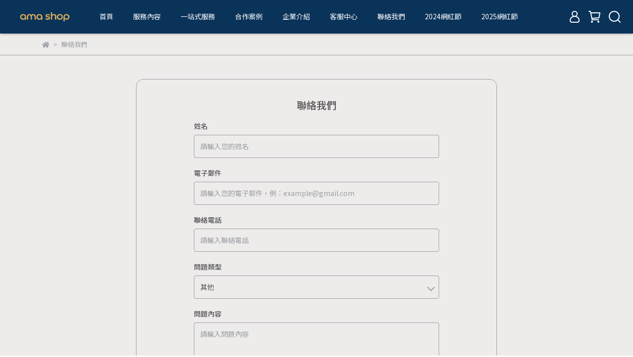

--- FILE ---
content_type: text/css
request_url: https://cdn-next.cybassets.com/frontend/shop/beta_theme/css/footer-750830b0858f9c99.css
body_size: 872
content:
#footer{padding:40px 0 65px 0}#footer .footer_content .footer_title{margin-bottom:.5rem;line-height:1.2;font-weight:500}#footer .footer_content .left-content{margin-bottom:40px}#footer .footer_content .left-content .rich-text-editor-container .rich-text-content-container *{font-family:inherit}#footer .footer_content .left-content .rich-text-editor-container .rich-text-content-container li,#footer .footer_content .left-content .rich-text-editor-container .rich-text-content-container>p{white-space:pre-wrap}#footer .footer_content .left-content .rich-text-editor-container .rich-text-content-container>p:empty::before{content:" ";white-space:pre}#footer .footer_content .left-content .rich-text-editor-container ul{list-style-type:disc;list-style-position:inside;margin-left:10px}#footer .footer_content .left-content .rich-text-editor-container ul>li{list-style-type:none}#footer .footer_content .left-content .rich-text-editor-container ul>li::before{content:"•";margin-right:5px}#footer .footer_content .left-content .rich-text-editor-container ol{list-style-position:inside;padding-inline-start:0;margin:0 0 0 10px;counter-reset:item}#footer .footer_content .left-content .rich-text-editor-container ol>li{list-style-type:none}#footer .footer_content .left-content .rich-text-editor-container ol>li::before{content:counter(item) ".";counter-increment:item;margin-right:5px;margin-left:4px}@media(max-width: 991px){#footer .footer_content{flex-direction:column}#footer .footer_content .left-content{margin-bottom:0px !important}#footer .footer_content .item{margin-bottom:10px !important;padding:7px 0px}#footer .footer_content .right-content{padding-bottom:40px}}#footer .footer_content ul li a{line-height:24px}#footer .footer_content svg{height:30px}#footer .footer_content .right-content{flex:0 0 30%;max-width:18vw\0 }#footer .display_y .left-content{margin-bottom:16px}#footer .display_y .footer_content .item,#footer .display_y .footer_content .contact,#footer .display_y .footer_content .rich-text-editor-container{margin-bottom:24px}#footer .display_y .footer_content .contact ul li{padding-right:15px;margin-right:10px;line-height:16px}#footer .display_y .footer_content .horizontal ul li{margin-right:24px}@media(min-width: 992px){#footer{padding:40px 0px}#footer .display_x .left-content{display:flex}#footer .display_x .left-content>div{text-overflow:ellipsis}#footer .display_x .left-content .link-list-container{flex:1}#footer .display_x .left-content .link-list-container ul{flex-direction:column}#footer .display_x .left-content .link-list-container ul li>a,#footer .display_x .left-content .link-list-container ul li>span{white-space:pre-wrap;line-height:30px}#footer .display_x .footer_content .contact{flex:1}#footer .display_x .footer_content .contact br{display:none}#footer .display_x .footer_content .contact ul li{display:block;border:none;line-height:30px}#footer .display_x .footer_content .contact ul li span,#footer .display_x .footer_content .contact ul li a{white-space:pre-wrap}#footer .rich-text-editor-container,#footer .item,#footer .link-list-container{margin-right:48px}}div.footer-box{height:105px}@media(max-width: 991px){div.footer-box{width:100%;margin-bottom:10%}}.horizontal{width:100%}@media(max-width: 991px){.horizontal ul{margin-right:0px}.horizontal ul li{margin-right:0px !important;margin-bottom:7px;padding:0px;padding-right:10px}}#footer .footer_content .contact{flex:0 0 100%}#footer .footer_content .contact ul li span,#footer .footer_content .contact ul li a{line-height:14px}#footer .footer_content .contact ul li:last-child{margin-right:0;border-right:none;padding-right:0px}@media(max-width: 991px){#footer .footer_content .contact br{display:none}#footer .footer_content .contact ul li{display:block;border:none;line-height:16px;margin-bottom:7px}#footer .footer_content .contact ul li span,#footer .footer_content .contact ul li a{vertical-align:top;line-height:24px}}.media .social_media{margin-top:20px}.media .social_media li{margin-bottom:5px}.media .social_media li:not(:last-child){margin-right:10px}@media(max-width: 991px){.media{margin:0px;padding:0px}.media .social_media{float:none;margin:20px 0px 33px 0px !important}.media .social_media li{margin-bottom:0px !important}}.copyright{padding-top:13px}


--- FILE ---
content_type: application/javascript
request_url: https://cdn-next.cybassets.com/frontend/shop/beta_theme/js/currencies-750830b0858f9c99.js
body_size: 18487
content:
(function(){var e={39050:function(e,r,c){"use strict";var a=this&&this.__importDefault||function(e){return e&&e.__esModule?e:{default:e}};Object.defineProperty(r,"__esModule",{value:!0});const i=a(c(88214)),t=a(c(59024));class n{constructor(e){this.options=e}convert(e,r){if("string"===typeof e){const c=t.default(e);return i.default(c.amount,{...this.options,from:c.from,to:c.to,...r})}return i.default(e,{...this.options,...r})}}r["default"]=n},88214:function(e,r,c){"use strict";var a=this&&this.__importDefault||function(e){return e&&e.__esModule?e:{default:e}};Object.defineProperty(r,"__esModule",{value:!0});const i=a(c(52612)),t=a(c(59024));function n(e,{from:r,to:c,base:a,rates:n}){var o,u;if("string"===typeof e){const s=t.default(e);return 100*s.amount*i.default(a,n,null!==(o=s.from)&&void 0!==o?o:r,null!==(u=s.to)&&void 0!==u?u:c)/100}return 100*e*i.default(a,n,r,c)/100}r["default"]=n},52612:function(e,r,c){"use strict";var a=this&&this.__importDefault||function(e){return e&&e.__esModule?e:{default:e}};Object.defineProperty(r,"__esModule",{value:!0});const i=a(c(96749));function t(e,r,c,a){if(c&&a){if(c===a)return 1;if(c===e&&i.default(r,a))return r[a];if(a===e&&i.default(r,c))return 1/r[c];if(i.default(r,c)&&i.default(r,a))return r[a]*(1/r[c]);throw new Error("`rates` object does not contain either `from` or `to` currency!")}throw new Error("Please specify the `from` and/or `to` currency or use parsing!")}r["default"]=t},96749:function(e,r){"use strict";function c(e,r){return r in e}Object.defineProperty(r,"__esModule",{value:!0}),r["default"]=c},59024:function(e,r){"use strict";function c(e){const r=Number(e.replace(/[^\d-.]/g,""));let c,a;if(/to|in|as/i.exec(e)){const r=e.slice(0,e.search(/to|in|as/i)).toUpperCase().trim();c=r.replace(/[^A-Za-z]/g,""),a=e.slice(e.search(/to|in|as/i)+2).toUpperCase().trim()}else c=e.replace(/[^A-Za-z]/g,"");if(Number.isNaN(r)||0===e.trim().length)throw new TypeError("Could not parse the `amount` argument. Make sure it includes at least a valid amount.");return{amount:r,from:c.toUpperCase()||void 0,to:a}}Object.defineProperty(r,"__esModule",{value:!0}),r["default"]=c},12215:function(e,r,c){var a,i;
/*!
 * JavaScript Cookie v2.2.1
 * https://github.com/js-cookie/js-cookie
 *
 * Copyright 2006, 2015 Klaus Hartl & Fagner Brack
 * Released under the MIT license
 */(function(t){var n;if(a=t,i="function"===typeof a?a.call(r,c,r,e):a,void 0===i||(e.exports=i),n=!0,e.exports=t(),n=!0,!n){var o=window.Cookies,u=window.Cookies=t();u.noConflict=function(){return window.Cookies=o,u}}})((function(){function e(){for(var e=0,r={};e<arguments.length;e++){var c=arguments[e];for(var a in c)r[a]=c[a]}return r}function r(e){return e.replace(/(%[0-9A-Z]{2})+/g,decodeURIComponent)}function c(a){function i(){}function t(r,c,t){if("undefined"!==typeof document){t=e({path:"/"},i.defaults,t),"number"===typeof t.expires&&(t.expires=new Date(1*new Date+864e5*t.expires)),t.expires=t.expires?t.expires.toUTCString():"";try{var n=JSON.stringify(c);/^[\{\[]/.test(n)&&(c=n)}catch(s){}c=a.write?a.write(c,r):encodeURIComponent(String(c)).replace(/%(23|24|26|2B|3A|3C|3E|3D|2F|3F|40|5B|5D|5E|60|7B|7D|7C)/g,decodeURIComponent),r=encodeURIComponent(String(r)).replace(/%(23|24|26|2B|5E|60|7C)/g,decodeURIComponent).replace(/[\(\)]/g,escape);var o="";for(var u in t)t[u]&&(o+="; "+u,!0!==t[u]&&(o+="="+t[u].split(";")[0]));return document.cookie=r+"="+c+o}}function n(e,c){if("undefined"!==typeof document){for(var i={},t=document.cookie?document.cookie.split("; "):[],n=0;n<t.length;n++){var o=t[n].split("="),u=o.slice(1).join("=");c||'"'!==u.charAt(0)||(u=u.slice(1,-1));try{var s=r(o[0]);if(u=(a.read||a)(u,s)||r(u),c)try{u=JSON.parse(u)}catch(A){}if(i[s]=u,e===s)break}catch(A){}}return e?i[e]:i}}return i.set=t,i.get=function(e){return n(e,!1)},i.getJSON=function(e){return n(e,!0)},i.remove=function(r,c){t(r,"",e(c,{expires:-1}))},i.defaults={},i.withConverter=c,i}return c((function(){}))}))},79441:function(e,r,c){"use strict";var a;c.d(r,{S:function(){return a}}),function(e){e["TWD"]="TWD",e["CNY"]="CNY",e["USD"]="USD",e["EUR"]="EUR",e["HKD"]="HKD",e["JPY"]="JPY",e["THB"]="THB",e["VND"]="VND",e["MYR"]="MYR",e["SGD"]="SGD",e["KRW"]="KRW",e["AUD"]="AUD",e["GBP"]="GBP"}(a||(a={}))},70191:function(e,r,c){"use strict";var a=c(12215),i=c.n(a);const t=i().set;i().set=function(e,r,c={}){return c={secure:"https:"===window.location.protocol,...c},t(e,r,c)},r.A=i()},79306:function(e,r,c){"use strict";var a=c(94901),i=c(16823),t=TypeError;e.exports=function(e){if(a(e))return e;throw new t(i(e)+" is not a function")}},90679:function(e,r,c){"use strict";var a=c(1625),i=TypeError;e.exports=function(e,r){if(a(r,e))return e;throw new i("Incorrect invocation")}},28551:function(e,r,c){"use strict";var a=c(20034),i=String,t=TypeError;e.exports=function(e){if(a(e))return e;throw new t(i(e)+" is not an object")}},19617:function(e,r,c){"use strict";var a=c(25397),i=c(35610),t=c(26198),n=function(e){return function(r,c,n){var o=a(r),u=t(o);if(0===u)return!e&&-1;var s,A=i(n,u);if(e&&c!==c){while(u>A)if(s=o[A++],s!==s)return!0}else for(;u>A;A++)if((e||A in o)&&o[A]===c)return e||A||0;return!e&&-1}};e.exports={includes:n(!0),indexOf:n(!1)}},44576:function(e,r,c){"use strict";var a=c(79504),i=a({}.toString),t=a("".slice);e.exports=function(e){return t(i(e),8,-1)}},36955:function(e,r,c){"use strict";var a=c(92140),i=c(94901),t=c(44576),n=c(78227),o=n("toStringTag"),u=Object,s="Arguments"===t(function(){return arguments}()),A=function(e,r){try{return e[r]}catch(c){}};e.exports=a?t:function(e){var r,c,a;return void 0===e?"Undefined":null===e?"Null":"string"==typeof(c=A(r=u(e),o))?c:s?t(r):"Object"===(a=t(r))&&i(r.callee)?"Arguments":a}},77740:function(e,r,c){"use strict";var a=c(39297),i=c(35031),t=c(77347),n=c(24913);e.exports=function(e,r,c){for(var o=i(r),u=n.f,s=t.f,A=0;A<o.length;A++){var f=o[A];a(e,f)||c&&a(c,f)||u(e,f,s(r,f))}}},12211:function(e,r,c){"use strict";var a=c(79039);e.exports=!a((function(){function e(){}return e.prototype.constructor=null,Object.getPrototypeOf(new e)!==e.prototype}))},66699:function(e,r,c){"use strict";var a=c(43724),i=c(24913),t=c(6980);e.exports=a?function(e,r,c){return i.f(e,r,t(1,c))}:function(e,r,c){return e[r]=c,e}},6980:function(e){"use strict";e.exports=function(e,r){return{enumerable:!(1&e),configurable:!(2&e),writable:!(4&e),value:r}}},97040:function(e,r,c){"use strict";var a=c(43724),i=c(24913),t=c(6980);e.exports=function(e,r,c){a?i.f(e,r,t(0,c)):e[r]=c}},62106:function(e,r,c){"use strict";var a=c(50283),i=c(24913);e.exports=function(e,r,c){return c.get&&a(c.get,r,{getter:!0}),c.set&&a(c.set,r,{setter:!0}),i.f(e,r,c)}},36840:function(e,r,c){"use strict";var a=c(94901),i=c(24913),t=c(50283),n=c(39433);e.exports=function(e,r,c,o){o||(o={});var u=o.enumerable,s=void 0!==o.name?o.name:r;if(a(c)&&t(c,s,o),o.global)u?e[r]=c:n(r,c);else{try{o.unsafe?e[r]&&(u=!0):delete e[r]}catch(A){}u?e[r]=c:i.f(e,r,{value:c,enumerable:!1,configurable:!o.nonConfigurable,writable:!o.nonWritable})}return e}},39433:function(e,r,c){"use strict";var a=c(24475),i=Object.defineProperty;e.exports=function(e,r){try{i(a,e,{value:r,configurable:!0,writable:!0})}catch(c){a[e]=r}return r}},43724:function(e,r,c){"use strict";var a=c(79039);e.exports=!a((function(){return 7!==Object.defineProperty({},1,{get:function(){return 7}})[1]}))},4055:function(e,r,c){"use strict";var a=c(24475),i=c(20034),t=a.document,n=i(t)&&i(t.createElement);e.exports=function(e){return n?t.createElement(e):{}}},79392:function(e){"use strict";e.exports="undefined"!=typeof navigator&&String(navigator.userAgent)||""},77388:function(e,r,c){"use strict";var a,i,t=c(24475),n=c(79392),o=t.process,u=t.Deno,s=o&&o.versions||u&&u.version,A=s&&s.v8;A&&(a=A.split("."),i=a[0]>0&&a[0]<4?1:+(a[0]+a[1])),!i&&n&&(a=n.match(/Edge\/(\d+)/),(!a||a[1]>=74)&&(a=n.match(/Chrome\/(\d+)/),a&&(i=+a[1]))),e.exports=i},88727:function(e){"use strict";e.exports=["constructor","hasOwnProperty","isPrototypeOf","propertyIsEnumerable","toLocaleString","toString","valueOf"]},46518:function(e,r,c){"use strict";var a=c(24475),i=c(77347).f,t=c(66699),n=c(36840),o=c(39433),u=c(77740),s=c(92796);e.exports=function(e,r){var c,A,f,l,d,m,p=e.target,h=e.global,g=e.stat;if(A=h?a:g?a[p]||o(p,{}):a[p]&&a[p].prototype,A)for(f in r){if(d=r[f],e.dontCallGetSet?(m=i(A,f),l=m&&m.value):l=A[f],c=s(h?f:p+(g?".":"#")+f,e.forced),!c&&void 0!==l){if(typeof d==typeof l)continue;u(d,l)}(e.sham||l&&l.sham)&&t(d,"sham",!0),n(A,f,d,e)}}},79039:function(e){"use strict";e.exports=function(e){try{return!!e()}catch(r){return!0}}},76080:function(e,r,c){"use strict";var a=c(27476),i=c(79306),t=c(40616),n=a(a.bind);e.exports=function(e,r){return i(e),void 0===r?e:t?n(e,r):function(){return e.apply(r,arguments)}}},40616:function(e,r,c){"use strict";var a=c(79039);e.exports=!a((function(){var e=function(){}.bind();return"function"!=typeof e||e.hasOwnProperty("prototype")}))},69565:function(e,r,c){"use strict";var a=c(40616),i=Function.prototype.call;e.exports=a?i.bind(i):function(){return i.apply(i,arguments)}},10350:function(e,r,c){"use strict";var a=c(43724),i=c(39297),t=Function.prototype,n=a&&Object.getOwnPropertyDescriptor,o=i(t,"name"),u=o&&"something"===function(){}.name,s=o&&(!a||a&&n(t,"name").configurable);e.exports={EXISTS:o,PROPER:u,CONFIGURABLE:s}},27476:function(e,r,c){"use strict";var a=c(44576),i=c(79504);e.exports=function(e){if("Function"===a(e))return i(e)}},79504:function(e,r,c){"use strict";var a=c(40616),i=Function.prototype,t=i.call,n=a&&i.bind.bind(t,t);e.exports=a?n:function(e){return function(){return t.apply(e,arguments)}}},97751:function(e,r,c){"use strict";var a=c(24475),i=c(94901),t=function(e){return i(e)?e:void 0};e.exports=function(e,r){return arguments.length<2?t(a[e]):a[e]&&a[e][r]}},1767:function(e){"use strict";e.exports=function(e){return{iterator:e,next:e.next,done:!1}}},50851:function(e,r,c){"use strict";var a=c(36955),i=c(55966),t=c(64117),n=c(26269),o=c(78227),u=o("iterator");e.exports=function(e){if(!t(e))return i(e,u)||i(e,"@@iterator")||n[a(e)]}},70081:function(e,r,c){"use strict";var a=c(69565),i=c(79306),t=c(28551),n=c(16823),o=c(50851),u=TypeError;e.exports=function(e,r){var c=arguments.length<2?o(e):r;if(i(c))return t(a(c,e));throw new u(n(e)+" is not iterable")}},55966:function(e,r,c){"use strict";var a=c(79306),i=c(64117);e.exports=function(e,r){var c=e[r];return i(c)?void 0:a(c)}},24475:function(e,r,c){"use strict";var a=function(e){return e&&e.Math===Math&&e};e.exports=a("object"==typeof globalThis&&globalThis)||a("object"==typeof window&&window)||a("object"==typeof self&&self)||a("object"==typeof c.g&&c.g)||a("object"==typeof this&&this)||function(){return this}()||Function("return this")()},39297:function(e,r,c){"use strict";var a=c(79504),i=c(48981),t=a({}.hasOwnProperty);e.exports=Object.hasOwn||function(e,r){return t(i(e),r)}},30421:function(e){"use strict";e.exports={}},20397:function(e,r,c){"use strict";var a=c(97751);e.exports=a("document","documentElement")},35917:function(e,r,c){"use strict";var a=c(43724),i=c(79039),t=c(4055);e.exports=!a&&!i((function(){return 7!==Object.defineProperty(t("div"),"a",{get:function(){return 7}}).a}))},47055:function(e,r,c){"use strict";var a=c(79504),i=c(79039),t=c(44576),n=Object,o=a("".split);e.exports=i((function(){return!n("z").propertyIsEnumerable(0)}))?function(e){return"String"===t(e)?o(e,""):n(e)}:n},33706:function(e,r,c){"use strict";var a=c(79504),i=c(94901),t=c(77629),n=a(Function.toString);i(t.inspectSource)||(t.inspectSource=function(e){return n(e)}),e.exports=t.inspectSource},91181:function(e,r,c){"use strict";var a,i,t,n=c(58622),o=c(24475),u=c(20034),s=c(66699),A=c(39297),f=c(77629),l=c(66119),d=c(30421),m="Object already initialized",p=o.TypeError,h=o.WeakMap,g=function(e){return t(e)?i(e):a(e,{})},y=function(e){return function(r){var c;if(!u(r)||(c=i(r)).type!==e)throw new p("Incompatible receiver, "+e+" required");return c}};if(n||f.state){var E=f.state||(f.state=new h);E.get=E.get,E.has=E.has,E.set=E.set,a=function(e,r){if(E.has(e))throw new p(m);return r.facade=e,E.set(e,r),r},i=function(e){return E.get(e)||{}},t=function(e){return E.has(e)}}else{var S=l("state");d[S]=!0,a=function(e,r){if(A(e,S))throw new p(m);return r.facade=e,s(e,S,r),r},i=function(e){return A(e,S)?e[S]:{}},t=function(e){return A(e,S)}}e.exports={set:a,get:i,has:t,enforce:g,getterFor:y}},44209:function(e,r,c){"use strict";var a=c(78227),i=c(26269),t=a("iterator"),n=Array.prototype;e.exports=function(e){return void 0!==e&&(i.Array===e||n[t]===e)}},94901:function(e){"use strict";var r="object"==typeof document&&document.all;e.exports="undefined"==typeof r&&void 0!==r?function(e){return"function"==typeof e||e===r}:function(e){return"function"==typeof e}},92796:function(e,r,c){"use strict";var a=c(79039),i=c(94901),t=/#|\.prototype\./,n=function(e,r){var c=u[o(e)];return c===A||c!==s&&(i(r)?a(r):!!r)},o=n.normalize=function(e){return String(e).replace(t,".").toLowerCase()},u=n.data={},s=n.NATIVE="N",A=n.POLYFILL="P";e.exports=n},64117:function(e){"use strict";e.exports=function(e){return null===e||void 0===e}},20034:function(e,r,c){"use strict";var a=c(94901);e.exports=function(e){return"object"==typeof e?null!==e:a(e)}},96395:function(e){"use strict";e.exports=!1},10757:function(e,r,c){"use strict";var a=c(97751),i=c(94901),t=c(1625),n=c(7040),o=Object;e.exports=n?function(e){return"symbol"==typeof e}:function(e){var r=a("Symbol");return i(r)&&t(r.prototype,o(e))}},72652:function(e,r,c){"use strict";var a=c(76080),i=c(69565),t=c(28551),n=c(16823),o=c(44209),u=c(26198),s=c(1625),A=c(70081),f=c(50851),l=c(9539),d=TypeError,m=function(e,r){this.stopped=e,this.result=r},p=m.prototype;e.exports=function(e,r,c){var h,g,y,E,S,P,v,b=c&&c.that,M=!(!c||!c.AS_ENTRIES),C=!(!c||!c.IS_RECORD),R=!(!c||!c.IS_ITERATOR),z=!(!c||!c.INTERRUPTED),T=a(r,b),D=function(e){return h&&l(h,"normal",e),new m(!0,e)},w=function(e){return M?(t(e),z?T(e[0],e[1],D):T(e[0],e[1])):z?T(e,D):T(e)};if(C)h=e.iterator;else if(R)h=e;else{if(g=f(e),!g)throw new d(n(e)+" is not iterable");if(o(g)){for(y=0,E=u(e);E>y;y++)if(S=w(e[y]),S&&s(p,S))return S;return new m(!1)}h=A(e,g)}P=C?e.next:h.next;while(!(v=i(P,h)).done){try{S=w(v.value)}catch(U){l(h,"throw",U)}if("object"==typeof S&&S&&s(p,S))return S}return new m(!1)}},9539:function(e,r,c){"use strict";var a=c(69565),i=c(28551),t=c(55966);e.exports=function(e,r,c){var n,o;i(e);try{if(n=t(e,"return"),!n){if("throw"===r)throw c;return c}n=a(n,e)}catch(u){o=!0,n=u}if("throw"===r)throw c;if(o)throw n;return i(n),c}},57657:function(e,r,c){"use strict";var a,i,t,n=c(79039),o=c(94901),u=c(20034),s=c(2360),A=c(42787),f=c(36840),l=c(78227),d=c(96395),m=l("iterator"),p=!1;[].keys&&(t=[].keys(),"next"in t?(i=A(A(t)),i!==Object.prototype&&(a=i)):p=!0);var h=!u(a)||n((function(){var e={};return a[m].call(e)!==e}));h?a={}:d&&(a=s(a)),o(a[m])||f(a,m,(function(){return this})),e.exports={IteratorPrototype:a,BUGGY_SAFARI_ITERATORS:p}},26269:function(e){"use strict";e.exports={}},26198:function(e,r,c){"use strict";var a=c(18014);e.exports=function(e){return a(e.length)}},50283:function(e,r,c){"use strict";var a=c(79504),i=c(79039),t=c(94901),n=c(39297),o=c(43724),u=c(10350).CONFIGURABLE,s=c(33706),A=c(91181),f=A.enforce,l=A.get,d=String,m=Object.defineProperty,p=a("".slice),h=a("".replace),g=a([].join),y=o&&!i((function(){return 8!==m((function(){}),"length",{value:8}).length})),E=String(String).split("String"),S=e.exports=function(e,r,c){"Symbol("===p(d(r),0,7)&&(r="["+h(d(r),/^Symbol\(([^)]*)\).*$/,"$1")+"]"),c&&c.getter&&(r="get "+r),c&&c.setter&&(r="set "+r),(!n(e,"name")||u&&e.name!==r)&&(o?m(e,"name",{value:r,configurable:!0}):e.name=r),y&&c&&n(c,"arity")&&e.length!==c.arity&&m(e,"length",{value:c.arity});try{c&&n(c,"constructor")&&c.constructor?o&&m(e,"prototype",{writable:!1}):e.prototype&&(e.prototype=void 0)}catch(i){}var a=f(e);return n(a,"source")||(a.source=g(E,"string"==typeof r?r:"")),e};Function.prototype.toString=S((function(){return t(this)&&l(this).source||s(this)}),"toString")},80741:function(e){"use strict";var r=Math.ceil,c=Math.floor;e.exports=Math.trunc||function(e){var a=+e;return(a>0?c:r)(a)}},2360:function(e,r,c){"use strict";var a,i=c(28551),t=c(96801),n=c(88727),o=c(30421),u=c(20397),s=c(4055),A=c(66119),f=">",l="<",d="prototype",m="script",p=A("IE_PROTO"),h=function(){},g=function(e){return l+m+f+e+l+"/"+m+f},y=function(e){e.write(g("")),e.close();var r=e.parentWindow.Object;return e=null,r},E=function(){var e,r=s("iframe"),c="java"+m+":";return r.style.display="none",u.appendChild(r),r.src=String(c),e=r.contentWindow.document,e.open(),e.write(g("document.F=Object")),e.close(),e.F},S=function(){try{a=new ActiveXObject("htmlfile")}catch(r){}S="undefined"!=typeof document?document.domain&&a?y(a):E():y(a);var e=n.length;while(e--)delete S[d][n[e]];return S()};o[p]=!0,e.exports=Object.create||function(e,r){var c;return null!==e?(h[d]=i(e),c=new h,h[d]=null,c[p]=e):c=S(),void 0===r?c:t.f(c,r)}},96801:function(e,r,c){"use strict";var a=c(43724),i=c(48686),t=c(24913),n=c(28551),o=c(25397),u=c(71072);r.f=a&&!i?Object.defineProperties:function(e,r){n(e);var c,a=o(r),i=u(r),s=i.length,A=0;while(s>A)t.f(e,c=i[A++],a[c]);return e}},24913:function(e,r,c){"use strict";var a=c(43724),i=c(35917),t=c(48686),n=c(28551),o=c(56969),u=TypeError,s=Object.defineProperty,A=Object.getOwnPropertyDescriptor,f="enumerable",l="configurable",d="writable";r.f=a?t?function(e,r,c){if(n(e),r=o(r),n(c),"function"===typeof e&&"prototype"===r&&"value"in c&&d in c&&!c[d]){var a=A(e,r);a&&a[d]&&(e[r]=c.value,c={configurable:l in c?c[l]:a[l],enumerable:f in c?c[f]:a[f],writable:!1})}return s(e,r,c)}:s:function(e,r,c){if(n(e),r=o(r),n(c),i)try{return s(e,r,c)}catch(a){}if("get"in c||"set"in c)throw new u("Accessors not supported");return"value"in c&&(e[r]=c.value),e}},77347:function(e,r,c){"use strict";var a=c(43724),i=c(69565),t=c(48773),n=c(6980),o=c(25397),u=c(56969),s=c(39297),A=c(35917),f=Object.getOwnPropertyDescriptor;r.f=a?f:function(e,r){if(e=o(e),r=u(r),A)try{return f(e,r)}catch(c){}if(s(e,r))return n(!i(t.f,e,r),e[r])}},38480:function(e,r,c){"use strict";var a=c(61828),i=c(88727),t=i.concat("length","prototype");r.f=Object.getOwnPropertyNames||function(e){return a(e,t)}},33717:function(e,r){"use strict";r.f=Object.getOwnPropertySymbols},42787:function(e,r,c){"use strict";var a=c(39297),i=c(94901),t=c(48981),n=c(66119),o=c(12211),u=n("IE_PROTO"),s=Object,A=s.prototype;e.exports=o?s.getPrototypeOf:function(e){var r=t(e);if(a(r,u))return r[u];var c=r.constructor;return i(c)&&r instanceof c?c.prototype:r instanceof s?A:null}},1625:function(e,r,c){"use strict";var a=c(79504);e.exports=a({}.isPrototypeOf)},61828:function(e,r,c){"use strict";var a=c(79504),i=c(39297),t=c(25397),n=c(19617).indexOf,o=c(30421),u=a([].push);e.exports=function(e,r){var c,a=t(e),s=0,A=[];for(c in a)!i(o,c)&&i(a,c)&&u(A,c);while(r.length>s)i(a,c=r[s++])&&(~n(A,c)||u(A,c));return A}},71072:function(e,r,c){"use strict";var a=c(61828),i=c(88727);e.exports=Object.keys||function(e){return a(e,i)}},48773:function(e,r){"use strict";var c={}.propertyIsEnumerable,a=Object.getOwnPropertyDescriptor,i=a&&!c.call({1:2},1);r.f=i?function(e){var r=a(this,e);return!!r&&r.enumerable}:c},84270:function(e,r,c){"use strict";var a=c(69565),i=c(94901),t=c(20034),n=TypeError;e.exports=function(e,r){var c,o;if("string"===r&&i(c=e.toString)&&!t(o=a(c,e)))return o;if(i(c=e.valueOf)&&!t(o=a(c,e)))return o;if("string"!==r&&i(c=e.toString)&&!t(o=a(c,e)))return o;throw new n("Can't convert object to primitive value")}},35031:function(e,r,c){"use strict";var a=c(97751),i=c(79504),t=c(38480),n=c(33717),o=c(28551),u=i([].concat);e.exports=a("Reflect","ownKeys")||function(e){var r=t.f(o(e)),c=n.f;return c?u(r,c(e)):r}},67750:function(e,r,c){"use strict";var a=c(64117),i=TypeError;e.exports=function(e){if(a(e))throw new i("Can't call method on "+e);return e}},66119:function(e,r,c){"use strict";var a=c(25745),i=c(33392),t=a("keys");e.exports=function(e){return t[e]||(t[e]=i(e))}},77629:function(e,r,c){"use strict";var a=c(96395),i=c(24475),t=c(39433),n="__core-js_shared__",o=e.exports=i[n]||t(n,{});(o.versions||(o.versions=[])).push({version:"3.37.0",mode:a?"pure":"global",copyright:"© 2014-2024 Denis Pushkarev (zloirock.ru)",license:"https://github.com/zloirock/core-js/blob/v3.37.0/LICENSE",source:"https://github.com/zloirock/core-js"})},25745:function(e,r,c){"use strict";var a=c(77629);e.exports=function(e,r){return a[e]||(a[e]=r||{})}},4495:function(e,r,c){"use strict";var a=c(77388),i=c(79039),t=c(24475),n=t.String;e.exports=!!Object.getOwnPropertySymbols&&!i((function(){var e=Symbol("symbol detection");return!n(e)||!(Object(e)instanceof Symbol)||!Symbol.sham&&a&&a<41}))},35610:function(e,r,c){"use strict";var a=c(91291),i=Math.max,t=Math.min;e.exports=function(e,r){var c=a(e);return c<0?i(c+r,0):t(c,r)}},25397:function(e,r,c){"use strict";var a=c(47055),i=c(67750);e.exports=function(e){return a(i(e))}},91291:function(e,r,c){"use strict";var a=c(80741);e.exports=function(e){var r=+e;return r!==r||0===r?0:a(r)}},18014:function(e,r,c){"use strict";var a=c(91291),i=Math.min;e.exports=function(e){var r=a(e);return r>0?i(r,9007199254740991):0}},48981:function(e,r,c){"use strict";var a=c(67750),i=Object;e.exports=function(e){return i(a(e))}},72777:function(e,r,c){"use strict";var a=c(69565),i=c(20034),t=c(10757),n=c(55966),o=c(84270),u=c(78227),s=TypeError,A=u("toPrimitive");e.exports=function(e,r){if(!i(e)||t(e))return e;var c,u=n(e,A);if(u){if(void 0===r&&(r="default"),c=a(u,e,r),!i(c)||t(c))return c;throw new s("Can't convert object to primitive value")}return void 0===r&&(r="number"),o(e,r)}},56969:function(e,r,c){"use strict";var a=c(72777),i=c(10757);e.exports=function(e){var r=a(e,"string");return i(r)?r:r+""}},92140:function(e,r,c){"use strict";var a=c(78227),i=a("toStringTag"),t={};t[i]="z",e.exports="[object z]"===String(t)},16823:function(e){"use strict";var r=String;e.exports=function(e){try{return r(e)}catch(c){return"Object"}}},33392:function(e,r,c){"use strict";var a=c(79504),i=0,t=Math.random(),n=a(1..toString);e.exports=function(e){return"Symbol("+(void 0===e?"":e)+")_"+n(++i+t,36)}},7040:function(e,r,c){"use strict";var a=c(4495);e.exports=a&&!Symbol.sham&&"symbol"==typeof Symbol.iterator},48686:function(e,r,c){"use strict";var a=c(43724),i=c(79039);e.exports=a&&i((function(){return 42!==Object.defineProperty((function(){}),"prototype",{value:42,writable:!1}).prototype}))},58622:function(e,r,c){"use strict";var a=c(24475),i=c(94901),t=a.WeakMap;e.exports=i(t)&&/native code/.test(String(t))},78227:function(e,r,c){"use strict";var a=c(24475),i=c(25745),t=c(39297),n=c(33392),o=c(4495),u=c(7040),s=a.Symbol,A=i("wks"),f=u?s["for"]||s:s&&s.withoutSetter||n;e.exports=function(e){return t(A,e)||(A[e]=o&&t(s,e)?s[e]:f("Symbol."+e)),A[e]}},98992:function(e,r,c){"use strict";var a=c(46518),i=c(24475),t=c(90679),n=c(28551),o=c(94901),u=c(42787),s=c(62106),A=c(97040),f=c(79039),l=c(39297),d=c(78227),m=c(57657).IteratorPrototype,p=c(43724),h=c(96395),g="constructor",y="Iterator",E=d("toStringTag"),S=TypeError,P=i[y],v=h||!o(P)||P.prototype!==m||!f((function(){P({})})),b=function(){if(t(this,m),u(this)===m)throw new S("Abstract class Iterator not directly constructable")},M=function(e,r){p?s(m,e,{configurable:!0,get:function(){return r},set:function(r){if(n(this),this===m)throw new S("You can't redefine this property");l(this,e)?this[e]=r:A(this,e,r)}}):m[e]=r};l(m,E)||M(E,y),!v&&l(m,g)&&m[g]!==Object||M(g,b),b.prototype=m,a({global:!0,constructor:!0,forced:v},{Iterator:b})},3949:function(e,r,c){"use strict";var a=c(46518),i=c(72652),t=c(79306),n=c(28551),o=c(1767);a({target:"Iterator",proto:!0,real:!0},{forEach:function(e){n(this),t(e);var r=o(this),c=0;i(r,(function(r){e(r,c++)}),{IS_RECORD:!0})}})}},r={};function c(a){var i=r[a];if(void 0!==i)return i.exports;var t=r[a]={exports:{}};return e[a].call(t.exports,t,t.exports,c),t.exports}!function(){c.n=function(e){var r=e&&e.__esModule?function(){return e["default"]}:function(){return e};return c.d(r,{a:r}),r}}(),function(){c.d=function(e,r){for(var a in r)c.o(r,a)&&!c.o(e,a)&&Object.defineProperty(e,a,{enumerable:!0,get:r[a]})}}(),function(){c.g=function(){if("object"===typeof globalThis)return globalThis;try{return this||new Function("return this")()}catch(e){if("object"===typeof window)return window}}()}(),function(){c.o=function(e,r){return Object.prototype.hasOwnProperty.call(e,r)}}();!function(){"use strict";c(98992),c(3949);var e=c(79441),r=c(39050),a=c.n(r),i=c(70191),t=[{cca2:"AW",currencies:["AWG"]},{cca2:"AF",currencies:["AFN"]},{cca2:"AO",currencies:["AOA"]},{cca2:"AI",currencies:["XCD"]},{cca2:"AX",currencies:["EUR"]},{cca2:"AL",currencies:["ALL"]},{cca2:"AD",currencies:["EUR"]},{cca2:"AE",currencies:["AED"]},{cca2:"AR",currencies:["ARS"]},{cca2:"AM",currencies:["AMD"]},{cca2:"AS",currencies:["USD"]},{cca2:"AQ",currencies:[]},{cca2:"TF",currencies:["EUR"]},{cca2:"AG",currencies:["XCD"]},{cca2:"AU",currencies:["AUD"]},{cca2:"AT",currencies:["EUR"]},{cca2:"AZ",currencies:["AZN"]},{cca2:"BI",currencies:["BIF"]},{cca2:"BE",currencies:["EUR"]},{cca2:"BJ",currencies:["XOF"]},{cca2:"BF",currencies:["XOF"]},{cca2:"BD",currencies:["BDT"]},{cca2:"BG",currencies:["BGN"]},{cca2:"BH",currencies:["BHD"]},{cca2:"BS",currencies:["BSD","USD"]},{cca2:"BA",currencies:["BAM"]},{cca2:"BL",currencies:["EUR"]},{cca2:"SH",currencies:["GBP","SHP"]},{cca2:"BY",currencies:["BYN"]},{cca2:"BZ",currencies:["BZD"]},{cca2:"BM",currencies:["BMD"]},{cca2:"BO",currencies:["BOB"]},{cca2:"BQ",currencies:["USD"]},{cca2:"BR",currencies:["BRL"]},{cca2:"BB",currencies:["BBD"]},{cca2:"BN",currencies:["BND","SGD"]},{cca2:"BT",currencies:["BTN","INR"]},{cca2:"BV",currencies:[]},{cca2:"BW",currencies:["BWP"]},{cca2:"CF",currencies:["XAF"]},{cca2:"CA",currencies:["CAD"]},{cca2:"CC",currencies:["AUD"]},{cca2:"CH",currencies:["CHF"]},{cca2:"CL",currencies:["CLP"]},{cca2:"CN",currencies:["CNY"]},{cca2:"CI",currencies:["XOF"]},{cca2:"CM",currencies:["XAF"]},{cca2:"CD",currencies:["CDF"]},{cca2:"CG",currencies:["XAF"]},{cca2:"CK",currencies:["CKD","NZD"]},{cca2:"CO",currencies:["COP"]},{cca2:"KM",currencies:["KMF"]},{cca2:"CV",currencies:["CVE"]},{cca2:"CR",currencies:["CRC"]},{cca2:"CU",currencies:["CUC","CUP"]},{cca2:"CW",currencies:["ANG"]},{cca2:"CX",currencies:["AUD"]},{cca2:"KY",currencies:["KYD"]},{cca2:"CY",currencies:["EUR"]},{cca2:"CZ",currencies:["CZK"]},{cca2:"DE",currencies:["EUR"]},{cca2:"DJ",currencies:["DJF"]},{cca2:"DM",currencies:["XCD"]},{cca2:"DK",currencies:["DKK"]},{cca2:"DO",currencies:["DOP"]},{cca2:"DZ",currencies:["DZD"]},{cca2:"EC",currencies:["USD"]},{cca2:"EG",currencies:["EGP"]},{cca2:"ER",currencies:["ERN"]},{cca2:"EH",currencies:["DZD","MAD","MRU"]},{cca2:"ES",currencies:["EUR"]},{cca2:"EE",currencies:["EUR"]},{cca2:"ET",currencies:["ETB"]},{cca2:"FI",currencies:["EUR"]},{cca2:"FJ",currencies:["FJD"]},{cca2:"FK",currencies:["FKP"]},{cca2:"FR",currencies:["EUR"]},{cca2:"FO",currencies:["DKK","FOK"]},{cca2:"FM",currencies:[]},{cca2:"GA",currencies:["XAF"]},{cca2:"GB",currencies:["GBP"]},{cca2:"GE",currencies:["GEL"]},{cca2:"GG",currencies:["GBP","GGP"]},{cca2:"GH",currencies:["GHS"]},{cca2:"GI",currencies:["GIP"]},{cca2:"GN",currencies:["GNF"]},{cca2:"GP",currencies:["EUR"]},{cca2:"GM",currencies:["GMD"]},{cca2:"GW",currencies:["XOF"]},{cca2:"GQ",currencies:["XAF"]},{cca2:"GR",currencies:["EUR"]},{cca2:"GD",currencies:["XCD"]},{cca2:"GL",currencies:["DKK"]},{cca2:"GT",currencies:["GTQ"]},{cca2:"GF",currencies:["EUR"]},{cca2:"GU",currencies:["USD"]},{cca2:"GY",currencies:["GYD"]},{cca2:"HK",currencies:["HKD"]},{cca2:"HM",currencies:[]},{cca2:"HN",currencies:["HNL"]},{cca2:"HR",currencies:["EUR"]},{cca2:"HT",currencies:["HTG"]},{cca2:"HU",currencies:["HUF"]},{cca2:"ID",currencies:["IDR"]},{cca2:"IM",currencies:["GBP","IMP"]},{cca2:"IN",currencies:["INR"]},{cca2:"IO",currencies:["USD"]},{cca2:"IE",currencies:["EUR"]},{cca2:"IR",currencies:["IRR"]},{cca2:"IQ",currencies:["IQD"]},{cca2:"IS",currencies:["ISK"]},{cca2:"IL",currencies:["ILS"]},{cca2:"IT",currencies:["EUR"]},{cca2:"JM",currencies:["JMD"]},{cca2:"JE",currencies:["GBP","JEP"]},{cca2:"JO",currencies:["JOD"]},{cca2:"JP",currencies:["JPY"]},{cca2:"KZ",currencies:["KZT"]},{cca2:"KE",currencies:["KES"]},{cca2:"KG",currencies:["KGS"]},{cca2:"KH",currencies:["KHR","USD"]},{cca2:"KI",currencies:["AUD","KID"]},{cca2:"KN",currencies:["XCD"]},{cca2:"KR",currencies:["KRW"]},{cca2:"XK",currencies:["EUR"]},{cca2:"KW",currencies:["KWD"]},{cca2:"LA",currencies:["LAK"]},{cca2:"LB",currencies:["LBP"]},{cca2:"LR",currencies:["LRD"]},{cca2:"LY",currencies:["LYD"]},{cca2:"LC",currencies:["XCD"]},{cca2:"LI",currencies:["CHF"]},{cca2:"LK",currencies:["LKR"]},{cca2:"LS",currencies:["LSL","ZAR"]},{cca2:"LT",currencies:["EUR"]},{cca2:"LU",currencies:["EUR"]},{cca2:"LV",currencies:["EUR"]},{cca2:"MO",currencies:["MOP"]},{cca2:"MF",currencies:["EUR"]},{cca2:"MA",currencies:["MAD"]},{cca2:"MC",currencies:["EUR"]},{cca2:"MD",currencies:["MDL"]},{cca2:"MG",currencies:["MGA"]},{cca2:"MV",currencies:["MVR"]},{cca2:"MX",currencies:["MXN"]},{cca2:"MH",currencies:["USD"]},{cca2:"MK",currencies:["MKD"]},{cca2:"ML",currencies:["XOF"]},{cca2:"MT",currencies:["EUR"]},{cca2:"MM",currencies:["MMK"]},{cca2:"ME",currencies:["EUR"]},{cca2:"MN",currencies:["MNT"]},{cca2:"MP",currencies:["USD"]},{cca2:"MZ",currencies:["MZN"]},{cca2:"MR",currencies:["MRU"]},{cca2:"MS",currencies:["XCD"]},{cca2:"MQ",currencies:["EUR"]},{cca2:"MU",currencies:["MUR"]},{cca2:"MW",currencies:["MWK"]},{cca2:"MY",currencies:["MYR"]},{cca2:"YT",currencies:["EUR"]},{cca2:"NA",currencies:["NAD","ZAR"]},{cca2:"NC",currencies:["XPF"]},{cca2:"NE",currencies:["XOF"]},{cca2:"NF",currencies:["AUD"]},{cca2:"NG",currencies:["NGN"]},{cca2:"NI",currencies:["NIO"]},{cca2:"NU",currencies:["NZD"]},{cca2:"NL",currencies:["EUR"]},{cca2:"NO",currencies:["NOK"]},{cca2:"NP",currencies:["NPR"]},{cca2:"NR",currencies:["AUD"]},{cca2:"NZ",currencies:["NZD"]},{cca2:"OM",currencies:["OMR"]},{cca2:"PK",currencies:["PKR"]},{cca2:"PA",currencies:["PAB","USD"]},{cca2:"PN",currencies:["NZD"]},{cca2:"PE",currencies:["PEN"]},{cca2:"PH",currencies:["PHP"]},{cca2:"PW",currencies:["USD"]},{cca2:"PG",currencies:["PGK"]},{cca2:"PL",currencies:["PLN"]},{cca2:"PR",currencies:["USD"]},{cca2:"KP",currencies:["KPW"]},{cca2:"PT",currencies:["EUR"]},{cca2:"PY",currencies:["PYG"]},{cca2:"PS",currencies:["EGP","ILS","JOD"]},{cca2:"PF",currencies:["XPF"]},{cca2:"QA",currencies:["QAR"]},{cca2:"RE",currencies:["EUR"]},{cca2:"RO",currencies:["RON"]},{cca2:"RU",currencies:["RUB"]},{cca2:"RW",currencies:["RWF"]},{cca2:"SA",currencies:["SAR"]},{cca2:"SD",currencies:["SDG"]},{cca2:"SN",currencies:["XOF"]},{cca2:"SG",currencies:["SGD"]},{cca2:"GS",currencies:["SHP"]},{cca2:"SJ",currencies:["NOK"]},{cca2:"SB",currencies:["SBD"]},{cca2:"SL",currencies:["SLL"]},{cca2:"SV",currencies:["USD"]},{cca2:"SM",currencies:["EUR"]},{cca2:"SO",currencies:["SOS"]},{cca2:"PM",currencies:["EUR"]},{cca2:"RS",currencies:["RSD"]},{cca2:"SS",currencies:["SSP"]},{cca2:"ST",currencies:["STN"]},{cca2:"SR",currencies:["SRD"]},{cca2:"SK",currencies:["EUR"]},{cca2:"SI",currencies:["EUR"]},{cca2:"SE",currencies:["SEK"]},{cca2:"SZ",currencies:["SZL","ZAR"]},{cca2:"SX",currencies:["ANG"]},{cca2:"SC",currencies:["SCR"]},{cca2:"SY",currencies:["SYP"]},{cca2:"TC",currencies:["USD"]},{cca2:"TD",currencies:["XAF"]},{cca2:"TG",currencies:["XOF"]},{cca2:"TH",currencies:["THB"]},{cca2:"TJ",currencies:["TJS"]},{cca2:"TK",currencies:["NZD"]},{cca2:"TM",currencies:["TMT"]},{cca2:"TL",currencies:["USD"]},{cca2:"TO",currencies:["TOP"]},{cca2:"TT",currencies:["TTD"]},{cca2:"TN",currencies:["TND"]},{cca2:"TR",currencies:["TRY"]},{cca2:"TV",currencies:["AUD","TVD"]},{cca2:"TW",currencies:["TWD"]},{cca2:"TZ",currencies:["TZS"]},{cca2:"UG",currencies:["UGX"]},{cca2:"UA",currencies:["UAH"]},{cca2:"UM",currencies:["USD"]},{cca2:"UY",currencies:["UYU"]},{cca2:"US",currencies:["USD"]},{cca2:"UZ",currencies:["UZS"]},{cca2:"VA",currencies:["EUR"]},{cca2:"VC",currencies:["XCD"]},{cca2:"VE",currencies:["VES"]},{cca2:"VG",currencies:["USD"]},{cca2:"VI",currencies:["USD"]},{cca2:"VN",currencies:["VND"]},{cca2:"VU",currencies:["VUV"]},{cca2:"WF",currencies:["XPF"]},{cca2:"WS",currencies:["WST"]},{cca2:"YE",currencies:["YER"]},{cca2:"ZA",currencies:["ZAR"]},{cca2:"ZM",currencies:["ZMW"]},{cca2:"ZW",currencies:["BWP","CNY","EUR","GBP","INR","JPY","USD","ZAR","ZWB"]}];function n(e){const r=t.find((r=>r.cca2===e));return r?r.currencies:[]}var o=[{codes:"AD",tz:["Europe/Andorra"]},{codes:"AE,OM,RE,SC,TF",tz:["Asia/Dubai"]},{codes:"AF",tz:["Asia/Kabul"]},{codes:"AL",tz:["Europe/Tirane"]},{codes:"AM",tz:["Asia/Yerevan"]},{codes:"AQ",tz:["Antarctica/Casey","Antarctica/Davis","Antarctica/Mawson","Antarctica/Palmer","Antarctica/Rothera","Antarctica/Troll","Antarctica/Vostok"]},{codes:"AR",tz:["America/Argentina/Buenos_Aires","America/Argentina/Cordoba","America/Argentina/Salta","America/Argentina/Jujuy","America/Argentina/Tucuman","America/Argentina/Catamarca","America/Argentina/La_Rioja","America/Argentina/San_Juan","America/Argentina/Mendoza","America/Argentina/San_Luis","America/Argentina/Rio_Gallegos","America/Argentina/Ushuaia"]},{codes:"AS,UM",tz:["Pacific/Pago_Pago"]},{codes:"AT",tz:["Europe/Vienna"]},{codes:"AU",tz:["Australia/Lord_Howe","Antarctica/Macquarie","Australia/Hobart","Australia/Melbourne","Australia/Sydney","Australia/Broken_Hill","Australia/Brisbane","Australia/Lindeman","Australia/Adelaide","Australia/Darwin","Australia/Perth","Australia/Eucla"]},{codes:"AZ",tz:["Asia/Baku"]},{codes:"BB",tz:["America/Barbados"]},{codes:"BD",tz:["Asia/Dhaka"]},{codes:"BE,LU,NL",tz:["Europe/Brussels"]},{codes:"BG",tz:["Europe/Sofia"]},{codes:"BM",tz:["Atlantic/Bermuda"]},{codes:"BO",tz:["America/La_Paz"]},{codes:"BR",tz:["America/Noronha","America/Belem","America/Fortaleza","America/Recife","America/Araguaina","America/Maceio","America/Bahia","America/Sao_Paulo","America/Campo_Grande","America/Cuiaba","America/Santarem","America/Porto_Velho","America/Boa_Vista","America/Manaus","America/Eirunepe","America/Rio_Branco"]},{codes:"BT",tz:["Asia/Thimphu"]},{codes:"BY",tz:["Europe/Minsk"]},{codes:"BZ",tz:["America/Belize"]},{codes:"CA",tz:["America/St_Johns","America/Halifax","America/Glace_Bay","America/Moncton","America/Goose_Bay","America/Iqaluit","America/Winnipeg","America/Resolute","America/Rankin_Inlet","America/Regina","America/Swift_Current","America/Edmonton","America/Cambridge_Bay","America/Inuvik","America/Dawson_Creek","America/Fort_Nelson","America/Whitehorse","America/Dawson","America/Vancouver"]},{codes:"CA,BS",tz:["America/Toronto"]},{codes:"CH,DE,LI",tz:["Europe/Zurich"]},{codes:"CI,BF,GH,GM,GN,IS,ML,MR,SH,SL,SN,TG",tz:["Africa/Abidjan"]},{codes:"CK",tz:["Pacific/Rarotonga"]},{codes:"CL",tz:["America/Santiago","America/Punta_Arenas","Pacific/Easter"]},{codes:"CN",tz:["Asia/Shanghai","Asia/Urumqi"]},{codes:"CO",tz:["America/Bogota"]},{codes:"CR",tz:["America/Costa_Rica"]},{codes:"CU",tz:["America/Havana"]},{codes:"CV",tz:["Atlantic/Cape_Verde"]},{codes:"CY",tz:["Asia/Nicosia","Asia/Famagusta"]},{codes:"CZ,SK",tz:["Europe/Prague"]},{codes:"DE,DK,NO,SE,SJ",tz:["Europe/Berlin"]},{codes:"DO",tz:["America/Santo_Domingo"]},{codes:"DZ",tz:["Africa/Algiers"]},{codes:"EC",tz:["America/Guayaquil","Pacific/Galapagos"]},{codes:"EE",tz:["Europe/Tallinn"]},{codes:"EG",tz:["Africa/Cairo"]},{codes:"EH",tz:["Africa/El_Aaiun"]},{codes:"ES",tz:["Europe/Madrid","Africa/Ceuta","Atlantic/Canary"]},{codes:"FI,AX",tz:["Europe/Helsinki"]},{codes:"FJ",tz:["Pacific/Fiji"]},{codes:"FK",tz:["Atlantic/Stanley"]},{codes:"FM",tz:["Pacific/Kosrae"]},{codes:"FO",tz:["Atlantic/Faroe"]},{codes:"FR,MC",tz:["Europe/Paris"]},{codes:"GB,GG,IM,JE",tz:["Europe/London"]},{codes:"GE",tz:["Asia/Tbilisi"]},{codes:"GF",tz:["America/Cayenne"]},{codes:"GI",tz:["Europe/Gibraltar"]},{codes:"GL",tz:["America/Nuuk","America/Danmarkshavn","America/Scoresbysund","America/Thule"]},{codes:"GR",tz:["Europe/Athens"]},{codes:"GS",tz:["Atlantic/South_Georgia"]},{codes:"GT",tz:["America/Guatemala"]},{codes:"GU,MP",tz:["Pacific/Guam"]},{codes:"GW",tz:["Africa/Bissau"]},{codes:"GY",tz:["America/Guyana"]},{codes:"HK",tz:["Asia/Hong_Kong"]},{codes:"HN",tz:["America/Tegucigalpa"]},{codes:"HT",tz:["America/Port-au-Prince"]},{codes:"HU",tz:["Europe/Budapest"]},{codes:"ID",tz:["Asia/Jakarta","Asia/Pontianak","Asia/Makassar","Asia/Jayapura"]},{codes:"IE",tz:["Europe/Dublin"]},{codes:"IL",tz:["Asia/Jerusalem"]},{codes:"IN",tz:["Asia/Kolkata"]},{codes:"IO",tz:["Indian/Chagos"]},{codes:"IQ",tz:["Asia/Baghdad"]},{codes:"IR",tz:["Asia/Tehran"]},{codes:"IT,SM,VA",tz:["Europe/Rome"]},{codes:"JM",tz:["America/Jamaica"]},{codes:"JO",tz:["Asia/Amman"]},{codes:"JP",tz:["Asia/Tokyo"]},{codes:"KE,DJ,ER,ET,KM,MG,SO,TZ,UG,YT",tz:["Africa/Nairobi"]},{codes:"KG",tz:["Asia/Bishkek"]},{codes:"KI,MH,TV,UM,WF",tz:["Pacific/Tarawa"]},{codes:"KI",tz:["Pacific/Kanton","Pacific/Kiritimati"]},{codes:"KP",tz:["Asia/Pyongyang"]},{codes:"KR",tz:["Asia/Seoul"]},{codes:"KZ",tz:["Asia/Almaty","Asia/Qyzylorda","Asia/Qostanay","Asia/Aqtobe","Asia/Aqtau","Asia/Atyrau","Asia/Oral"]},{codes:"LB",tz:["Asia/Beirut"]},{codes:"LK",tz:["Asia/Colombo"]},{codes:"LR",tz:["Africa/Monrovia"]},{codes:"LT",tz:["Europe/Vilnius"]},{codes:"LV",tz:["Europe/Riga"]},{codes:"LY",tz:["Africa/Tripoli"]},{codes:"MA",tz:["Africa/Casablanca"]},{codes:"MD",tz:["Europe/Chisinau"]},{codes:"MH",tz:["Pacific/Kwajalein"]},{codes:"MM,CC",tz:["Asia/Yangon"]},{codes:"MN",tz:["Asia/Ulaanbaatar","Asia/Hovd","Asia/Choibalsan"]},{codes:"MO",tz:["Asia/Macau"]},{codes:"MQ",tz:["America/Martinique"]},{codes:"MT",tz:["Europe/Malta"]},{codes:"MU",tz:["Indian/Mauritius"]},{codes:"MV,TF",tz:["Indian/Maldives"]},{codes:"MX",tz:["America/Mexico_City","America/Cancun","America/Merida","America/Monterrey","America/Matamoros","America/Chihuahua","America/Ciudad_Juarez","America/Ojinaga","America/Mazatlan","America/Bahia_Banderas","America/Hermosillo","America/Tijuana"]},{codes:"MY,BN",tz:["Asia/Kuching"]},{codes:"MZ,BI,BW,CD,MW,RW,ZM,ZW",tz:["Africa/Maputo"]},{codes:"NA",tz:["Africa/Windhoek"]},{codes:"NC",tz:["Pacific/Noumea"]},{codes:"NF",tz:["Pacific/Norfolk"]},{codes:"NG,AO,BJ,CD,CF,CG,CM,GA,GQ,NE",tz:["Africa/Lagos"]},{codes:"NI",tz:["America/Managua"]},{codes:"NP",tz:["Asia/Kathmandu"]},{codes:"NR",tz:["Pacific/Nauru"]},{codes:"NU",tz:["Pacific/Niue"]},{codes:"NZ,AQ",tz:["Pacific/Auckland"]},{codes:"NZ",tz:["Pacific/Chatham"]},{codes:"PA,CA,KY",tz:["America/Panama"]},{codes:"PE",tz:["America/Lima"]},{codes:"PF",tz:["Pacific/Tahiti","Pacific/Marquesas","Pacific/Gambier"]},{codes:"PG,AQ,FM",tz:["Pacific/Port_Moresby"]},{codes:"PG",tz:["Pacific/Bougainville"]},{codes:"PH",tz:["Asia/Manila"]},{codes:"PK",tz:["Asia/Karachi"]},{codes:"PL",tz:["Europe/Warsaw"]},{codes:"PM",tz:["America/Miquelon"]},{codes:"PN",tz:["Pacific/Pitcairn"]},{codes:"PR,AG,CA,AI,AW,BL,BQ,CW,DM,GD,GP,KN,LC,MF,MS,SX,TT,VC,VG,VI",tz:["America/Puerto_Rico"]},{codes:"PS",tz:["Asia/Gaza","Asia/Hebron"]},{codes:"PT",tz:["Europe/Lisbon","Atlantic/Madeira","Atlantic/Azores"]},{codes:"PW",tz:["Pacific/Palau"]},{codes:"PY",tz:["America/Asuncion"]},{codes:"QA,BH",tz:["Asia/Qatar"]},{codes:"RO",tz:["Europe/Bucharest"]},{codes:"RS,BA,HR,ME,MK,SI",tz:["Europe/Belgrade"]},{codes:"RU",tz:["Europe/Kaliningrad","Europe/Moscow","Europe/Kirov","Europe/Volgograd","Europe/Astrakhan","Europe/Saratov","Europe/Ulyanovsk","Europe/Samara","Asia/Yekaterinburg","Asia/Omsk","Asia/Novosibirsk","Asia/Barnaul","Asia/Tomsk","Asia/Novokuznetsk","Asia/Krasnoyarsk","Asia/Irkutsk","Asia/Chita","Asia/Yakutsk","Asia/Khandyga","Asia/Vladivostok","Asia/Ust-Nera","Asia/Magadan","Asia/Sakhalin","Asia/Srednekolymsk","Asia/Kamchatka","Asia/Anadyr"]},{codes:"RU,UA",tz:["Europe/Simferopol"]},{codes:"SA,AQ,KW,YE",tz:["Asia/Riyadh"]},{codes:"SB,FM",tz:["Pacific/Guadalcanal"]},{codes:"SD",tz:["Africa/Khartoum"]},{codes:"SG,MY",tz:["Asia/Singapore"]},{codes:"SR",tz:["America/Paramaribo"]},{codes:"SS",tz:["Africa/Juba"]},{codes:"ST",tz:["Africa/Sao_Tome"]},{codes:"SV",tz:["America/El_Salvador"]},{codes:"SY",tz:["Asia/Damascus"]},{codes:"TC",tz:["America/Grand_Turk"]},{codes:"TD",tz:["Africa/Ndjamena"]},{codes:"TH,CX,KH,LA,VN",tz:["Asia/Bangkok"]},{codes:"TJ",tz:["Asia/Dushanbe"]},{codes:"TK",tz:["Pacific/Fakaofo"]},{codes:"TL",tz:["Asia/Dili"]},{codes:"TM",tz:["Asia/Ashgabat"]},{codes:"TN",tz:["Africa/Tunis"]},{codes:"TO",tz:["Pacific/Tongatapu"]},{codes:"TR",tz:["Europe/Istanbul"]},{codes:"TW",tz:["Asia/Taipei"]},{codes:"UA",tz:["Europe/Kyiv"]},{codes:"US",tz:["America/New_York","America/Detroit","America/Kentucky/Louisville","America/Kentucky/Monticello","America/Indiana/Indianapolis","America/Indiana/Vincennes","America/Indiana/Winamac","America/Indiana/Marengo","America/Indiana/Petersburg","America/Indiana/Vevay","America/Chicago","America/Indiana/Tell_City","America/Indiana/Knox","America/Menominee","America/North_Dakota/Center","America/North_Dakota/New_Salem","America/North_Dakota/Beulah","America/Denver","America/Boise","America/Los_Angeles","America/Anchorage","America/Juneau","America/Sitka","America/Metlakatla","America/Yakutat","America/Nome","America/Adak","Pacific/Honolulu"]},{codes:"US,CA",tz:["America/Phoenix"]},{codes:"UY",tz:["America/Montevideo"]},{codes:"UZ",tz:["Asia/Samarkand","Asia/Tashkent"]},{codes:"VE",tz:["America/Caracas"]},{codes:"VN",tz:["Asia/Ho_Chi_Minh"]},{codes:"VU",tz:["Pacific/Efate"]},{codes:"WS",tz:["Pacific/Apia"]},{codes:"ZA,LS,SZ",tz:["Africa/Johannesburg"]}];function u(e){const r=o.filter((r=>r.tz.includes(e))).flatMap((e=>e.codes.split(",")));return[...new Set(r)]}var s={"Australia/ACT":"Australia/Sydney","Australia/Canberra":"Australia/Sydney","Australia/LHI":"Australia/Lord_Howe","Australia/NSW":"Australia/Sydney","Australia/North":"Australia/Darwin","Australia/Queensland":"Australia/Brisbane","Australia/South":"Australia/Adelaide","Australia/Tasmania":"Australia/Hobart","Australia/Victoria":"Australia/Melbourne","Australia/West":"Australia/Perth","Australia/Yancowinna":"Australia/Broken_Hill","Brazil/Acre":"America/Rio_Branco","America/Porto_Acre":"America/Rio_Branco","Brazil/DeNoronha":"America/Noronha","Brazil/East":"America/Sao_Paulo","Brazil/West":"America/Manaus","Canada/Atlantic":"America/Halifax","Canada/Central":"America/Winnipeg","Canada/Eastern":"America/Toronto","Canada/Mountain":"America/Edmonton","Canada/Newfoundland":"America/St_Johns","Canada/Pacific":"America/Vancouver","Canada/Saskatchewan":"America/Regina","Canada/Yukon":"America/Whitehorse","Chile/Continental":"America/Santiago","Chile/EasterIsland":"Pacific/Easter",Cuba:"America/Havana",Egypt:"Africa/Cairo",Eire:"Europe/Dublin","Etc/GMT+0":"Etc/GMT","Etc/GMT-0":"Etc/GMT","Etc/GMT0":"Etc/GMT","Etc/Greenwich":"Etc/GMT","Etc/UCT":"Etc/UTC","Etc/Universal":"Etc/UTC","Etc/Zulu":"Etc/UTC",GB:"Europe/London","GB-Eire":"Europe/London","GMT+0":"Etc/GMT","GMT-0":"Etc/GMT",GMT0:"Etc/GMT",Greenwich:"Etc/GMT",Hongkong:"Asia/Hong_Kong",Iceland:"Africa/Abidjan","Atlantic/Reykjavik":"Africa/Abidjan",Iran:"Asia/Tehran",Israel:"Asia/Jerusalem",Jamaica:"America/Jamaica",Japan:"Asia/Tokyo",Kwajalein:"Pacific/Kwajalein",Libya:"Africa/Tripoli","Mexico/BajaNorte":"America/Tijuana","Mexico/BajaSur":"America/Mazatlan","Mexico/General":"America/Mexico_City",NZ:"Pacific/Auckland","NZ-CHAT":"Pacific/Chatham",Navajo:"America/Denver","America/Shiprock":"America/Denver",PRC:"Asia/Shanghai",Poland:"Europe/Warsaw",Portugal:"Europe/Lisbon",ROC:"Asia/Taipei",ROK:"Asia/Seoul",Singapore:"Asia/Singapore",Turkey:"Europe/Istanbul",UCT:"Etc/UTC","US/Alaska":"America/Anchorage","US/Aleutian":"America/Adak","US/Arizona":"America/Phoenix","US/Central":"America/Chicago","US/East-Indiana":"America/Indiana/Indianapolis","US/Eastern":"America/New_York","US/Hawaii":"Pacific/Honolulu","US/Indiana-Starke":"America/Indiana/Knox","US/Michigan":"America/Detroit","US/Mountain":"America/Denver","US/Pacific":"America/Los_Angeles","US/Samoa":"Pacific/Pago_Pago",UTC:"Etc/UTC",Universal:"Etc/UTC","W-SU":"Europe/Moscow",Zulu:"Etc/UTC","America/Buenos_Aires":"America/Argentina/Buenos_Aires","America/Catamarca":"America/Argentina/Catamarca","America/Cordoba":"America/Argentina/Cordoba","America/Indianapolis":"America/Indiana/Indianapolis","America/Jujuy":"America/Argentina/Jujuy","America/Knox_IN":"America/Indiana/Knox","America/Louisville":"America/Kentucky/Louisville","America/Mendoza":"America/Argentina/Mendoza","America/Virgin":"America/Puerto_Rico","America/St_Thomas":"America/Puerto_Rico","Pacific/Samoa":"Pacific/Pago_Pago","Africa/Accra":"Africa/Abidjan","Africa/Addis_Ababa":"Africa/Nairobi","Africa/Asmara":"Africa/Nairobi","Africa/Bamako":"Africa/Abidjan","Africa/Bangui":"Africa/Lagos","Africa/Banjul":"Africa/Abidjan","Africa/Blantyre":"Africa/Maputo","Africa/Brazzaville":"Africa/Lagos","Africa/Bujumbura":"Africa/Maputo","Africa/Conakry":"Africa/Abidjan","Africa/Dakar":"Africa/Abidjan","Africa/Dar_es_Salaam":"Africa/Nairobi","Africa/Djibouti":"Africa/Nairobi","Africa/Douala":"Africa/Lagos","Africa/Freetown":"Africa/Abidjan","Africa/Gaborone":"Africa/Maputo","Africa/Harare":"Africa/Maputo","Africa/Kampala":"Africa/Nairobi","Africa/Kigali":"Africa/Maputo","Africa/Kinshasa":"Africa/Lagos","Africa/Libreville":"Africa/Lagos","Africa/Lome":"Africa/Abidjan","Africa/Luanda":"Africa/Lagos","Africa/Lubumbashi":"Africa/Maputo","Africa/Lusaka":"Africa/Maputo","Africa/Malabo":"Africa/Lagos","Africa/Maseru":"Africa/Johannesburg","Africa/Mbabane":"Africa/Johannesburg","Africa/Mogadishu":"Africa/Nairobi","Africa/Niamey":"Africa/Lagos","Africa/Nouakchott":"Africa/Abidjan","Africa/Ouagadougou":"Africa/Abidjan","Africa/Porto-Novo":"Africa/Lagos","America/Anguilla":"America/Puerto_Rico","America/Antigua":"America/Puerto_Rico","America/Aruba":"America/Puerto_Rico","America/Atikokan":"America/Panama","America/Blanc-Sablon":"America/Puerto_Rico","America/Cayman":"America/Panama","America/Creston":"America/Phoenix","America/Curacao":"America/Puerto_Rico","America/Dominica":"America/Puerto_Rico","America/Grenada":"America/Puerto_Rico","America/Guadeloupe":"America/Puerto_Rico","America/Kralendijk":"America/Puerto_Rico","America/Lower_Princes":"America/Puerto_Rico","America/Marigot":"America/Puerto_Rico","America/Montserrat":"America/Puerto_Rico","America/Nassau":"America/Toronto","America/Port_of_Spain":"America/Puerto_Rico","America/St_Barthelemy":"America/Puerto_Rico","America/St_Kitts":"America/Puerto_Rico","America/St_Lucia":"America/Puerto_Rico","America/St_Vincent":"America/Puerto_Rico","America/Tortola":"America/Puerto_Rico","Antarctica/DumontDUrville":"Pacific/Port_Moresby","Antarctica/McMurdo":"Pacific/Auckland","Antarctica/Syowa":"Asia/Riyadh","Arctic/Longyearbyen":"Europe/Berlin","Asia/Aden":"Asia/Riyadh","Asia/Bahrain":"Asia/Qatar","Asia/Brunei":"Asia/Kuching","Asia/Kuala_Lumpur":"Asia/Singapore","Asia/Kuwait":"Asia/Riyadh","Asia/Muscat":"Asia/Dubai","Asia/Phnom_Penh":"Asia/Bangkok","Asia/Vientiane":"Asia/Bangkok","Atlantic/St_Helena":"Africa/Abidjan","Europe/Amsterdam":"Europe/Brussels","Europe/Bratislava":"Europe/Prague","Europe/Busingen":"Europe/Zurich","Europe/Copenhagen":"Europe/Berlin","Europe/Guernsey":"Europe/London","Europe/Isle_of_Man":"Europe/London","Europe/Jersey":"Europe/London","Europe/Ljubljana":"Europe/Belgrade","Europe/Luxembourg":"Europe/Brussels","Europe/Mariehamn":"Europe/Helsinki","Europe/Monaco":"Europe/Paris","Europe/Oslo":"Europe/Berlin","Europe/Podgorica":"Europe/Belgrade","Europe/San_Marino":"Europe/Rome","Europe/Sarajevo":"Europe/Belgrade","Europe/Skopje":"Europe/Belgrade","Europe/Stockholm":"Europe/Berlin","Europe/Vaduz":"Europe/Zurich","Europe/Vatican":"Europe/Rome","Europe/Zagreb":"Europe/Belgrade","Indian/Antananarivo":"Africa/Nairobi","Indian/Christmas":"Asia/Bangkok","Indian/Cocos":"Asia/Yangon","Indian/Comoro":"Africa/Nairobi","Indian/Kerguelen":"Indian/Maldives","Indian/Mahe":"Asia/Dubai","Indian/Mayotte":"Africa/Nairobi","Indian/Reunion":"Asia/Dubai","Pacific/Chuuk":"Pacific/Port_Moresby","Pacific/Funafuti":"Pacific/Tarawa","Pacific/Majuro":"Pacific/Tarawa","Pacific/Midway":"Pacific/Pago_Pago","Pacific/Pohnpei":"Pacific/Guadalcanal","Pacific/Saipan":"Pacific/Guam","Pacific/Wake":"Pacific/Tarawa","Pacific/Wallis":"Pacific/Tarawa","Africa/Timbuktu":"Africa/Abidjan","America/Argentina/ComodRivadavia":"America/Argentina/Catamarca","America/Atka":"America/Adak","America/Coral_Harbour":"America/Panama","America/Ensenada":"America/Tijuana","America/Fort_Wayne":"America/Indiana/Indianapolis","America/Montreal":"America/Toronto","America/Nipigon":"America/Toronto","America/Pangnirtung":"America/Iqaluit","America/Rainy_River":"America/Winnipeg","America/Rosario":"America/Argentina/Cordoba","America/Santa_Isabel":"America/Tijuana","America/Thunder_Bay":"America/Toronto","America/Yellowknife":"America/Edmonton","Antarctica/South_Pole":"Pacific/Auckland","Asia/Chongqing":"Asia/Shanghai","Asia/Harbin":"Asia/Shanghai","Asia/Kashgar":"Asia/Urumqi","Asia/Tel_Aviv":"Asia/Jerusalem","Atlantic/Jan_Mayen":"Europe/Berlin","Australia/Currie":"Australia/Hobart","Europe/Belfast":"Europe/London","Europe/Tiraspol":"Europe/Chisinau","Europe/Uzhgorod":"Europe/Kyiv","Europe/Zaporozhye":"Europe/Kyiv","Pacific/Enderbury":"Pacific/Kanton","Pacific/Johnston":"Pacific/Honolulu","Pacific/Yap":"Pacific/Port_Moresby","Africa/Asmera":"Africa/Nairobi","America/Godthab":"America/Nuuk","Asia/Ashkhabad":"Asia/Ashgabat","Asia/Calcutta":"Asia/Kolkata","Asia/Chungking":"Asia/Shanghai","Asia/Dacca":"Asia/Dhaka","Asia/Istanbul":"Europe/Istanbul","Asia/Katmandu":"Asia/Kathmandu","Asia/Macao":"Asia/Macau","Asia/Rangoon":"Asia/Yangon","Asia/Saigon":"Asia/Ho_Chi_Minh","Asia/Thimbu":"Asia/Thimphu","Asia/Ujung_Pandang":"Asia/Makassar","Asia/Ulan_Bator":"Asia/Ulaanbaatar","Atlantic/Faeroe":"Atlantic/Faroe","Europe/Kiev":"Europe/Kyiv","Europe/Nicosia":"Asia/Nicosia","Pacific/Ponape":"Pacific/Guadalcanal","Pacific/Truk":"Pacific/Port_Moresby"};const A={};function f(){const e=Intl.DateTimeFormat().resolvedOptions().timeZone;return s[e]||e}async function l(e,r,c){await S();const a=m(e,r);a!==i.A.get("currencyValue")&&E(a,c),a!==e&&d(a)}function d(e){h(),g(e),y(e)}function m(e,r){if(p())return e;const c=i.A.get("currencyValue");if(c&&r.includes(c))return c;const a=A.getCurrencies()[0];return a&&r.includes(a)?a:e}function p(){try{if("undefined"===typeof navigator||!navigator.userAgent)return!1;const e=navigator.userAgent.toLowerCase();return/googlebot|google-inspectiontool|adsbot-google/.test(e)}catch{return!1}}function h(){window.moneySymbol&&(document.querySelectorAll(".multi_currencies").forEach((e=>{const r=e.dataset.currencyFrom,c=e.dataset.amount;r&&c&&(e.innerHTML=window.moneySymbol(c,r))})),document.querySelectorAll(".multi_currencies_option").forEach((e=>{const r=e.dataset.currencyFrom,c=e.dataset.amount,a=e.dataset.comparePrice,i=e.dataset.name;if(!r||!c)return;let t=window.moneySymbol(c,r);if(i&&(t=`${i} - ${t}`),a&&a>c&&window.language){const e=window.moneySymbol(a,r),c=` (${window.language["common_price"]}${e})`;t=`${t}${c}`}e.innerHTML=t})))}function g(e){if(!window.CurrencyConverter||!window.shopScriptHelper)return;const r=new CustomEvent("change_currency",{detail:{currencyFormat:i.A.get("currencyFormat"),currencyRatio:window.CurrencyConverter.convert(1,{from:window.shopScriptHelper.defaultCurrency,to:e}),currencyDecimalPrecision:i.A.get("currencyDecimalPrecision")}});document.dispatchEvent(r)}function y(r){if(!window.shopScriptHelper||!window.CurrencyConverter||!window.moneySymbol)return;const c=window.shopScriptHelper.defaultCurrency,a=document.querySelector(".tooltip-modal.other"),i=document.querySelector(".conversion_bonus");if(a&&i)if("TWD"===r&&"JPY"===c){const c=window.moneySymbol(1,r),t=parseFloat(i.textContent),n=window.CurrencyConverter.convert(t,{from:r,to:e.S.JPY}).toFixed(),o=document.querySelector(".tooltip-modal.normal");o&&(o.style.display="none");const u=a.innerHTML.replace("bonus_replaced",n).replace("dollar_replaced",c),s=document.querySelector(".tooltip-modal.other");s&&(s.innerHTML=u,s.style.display="block")}else{const e=document.querySelector(".tooltip-modal.normal");e&&(e.style.display="block");const r=document.querySelector(".tooltip-modal.other");r&&(r.style.display="none")}}function E(e,r){const c=r(e);c&&(i.A.set("currencyValue",c.code),i.A.set("currencyFormat",c.format),i.A.set("currencyDecimalPrecision",String(c.decimalPrecision)))}function S(){return new Promise((function(e,r){P().then((function(r){v(r),e(!0)})).catch((function(e){r(e)}))}))}async function P(){const e=window.shopScriptHelper?.shopMultipleCurrenciesCheckout?"/currency_rates_for_sea_checkout":"/currency_rates",r=await fetch(e),c=await r.json();if(void 0!==c.rates)return c.rates;throw new Error("Cannot fetch currency rates")}function v(e){window.CurrencyConverter=new(a())({base:"USD",rates:e})}A.getCountry=function(){const e=u(f());return e.length?e[0]:null},A.getCountries=function(){return u(f())},A.getCurrencies=function(){const e=A.getCountry();return e?n(e):[]},A.getCurrenciesFromCountry=function(e){return n(e)},A._reportAccuracy=function(){const e={};o.forEach((r=>{r.tz.forEach((c=>{if(e[c])throw new Error("Dataset malformed!");e[c]=r.codes.split(",")}))}));const r=Object.entries(e),c=r.filter((e=>1===e[1].length)),a=r.filter((e=>e[1].length>1));return{accuracy:c.length/r.length*100,inaccurateList:a.sort()}},window.initializeCurrencies=l,window.convertPricesToCurrency=d}()})();

--- FILE ---
content_type: application/javascript
request_url: https://cdn-next.cybassets.com/frontend/shop/beta_theme/js/cacheable-750830b0858f9c99.js
body_size: 1396
content:
(function(){var t=parseInt(Cookies.get("cacheable"));function e(t){if(!t.notLogin){var e="";window.liquidHelper&&window.liquidHelper.language&&window.liquidHelper.language.handle&&(e="/"+window.liquidHelper.language.handle),$("#customer-phone-nav-icon").prop("href",e+"/account/index"),$("#customer-footer-newspaper").prop("href",e+"/account/account_edit"),$("#customer-logined-menu, .customer-logined-menu, .customer-logout-li").show(),$("#customer-logined-menu .customer-name").text(t.name),$("#customer-not-login-menu, .customer-not-login-menu").hide(),$("#customer-message-to-buy #contact_us_email").val(t.email),$("#customer-contact-us #contact_us_email").val(t.email)}}function a(t){const e=document.createElement("span");return null===t||void 0===t?"":(e.innerHTML=t,e.textContent||"")}function o(){var t=store.get("cart"),e=0;t.items.length?($(".global-cart-item-list").html(""),$.each(t.items,(function(t,o){if("gift"!=o.type){var n='<div class="product_item qk-display--flex qk-flex--row qk-justify--start qk-sp_bt--10'+(t?" qk-bd_t--default qk-bd--product_border ":"")+'">       <div class="thumb-img img-flex"><img class="qk-vert--mid" src="'+o.image+'" alt="'+a(o.title)+'"></div>       <div class="item-info"><p class="title"><a class="qk-fs--title qk-text--heading" href="'+o.url+'">'+o.title+"</a></p>";o.options&&(n+='<p class="description qk-fs--title qk-text--text">'+o.options+"</p>"),n+='<p class="amount qk-fs--title qk-text--text"><span>'+language["quantity"]+'</span> <span class="quantity">'+o.quantity+"</span> </p></div>       </div>",e+=o.quantity,$(".global-cart-item-list").append(n),$(".cart_empty").hide(),$(".btn-checkout").show(),$(".btn-tracking").hide()}}))):($(".cart-loading-spinner").remove(),$(".cart_empty").show(),$(".btn-checkout").hide(),$(".btn-tracking").show()),$(".global-cart-count").css("display","inline-flex"),$(".global-cart-count").text(e)}1!==t&&(store.remove("customer"),store.remove("cart"),Cookies.set("cacheable",1)),$(document).ready((function(){var t=store.get("customer");t?e(t):pullCustomer();var a="";window.liquidHelper&&window.liquidHelper.language&&window.liquidHelper.language.handle&&(a="/"+window.liquidHelper.language.handle),$('a[href^="/customer/auth/facebook"]').click((function(){store.remove("customer")})),$(`a[href^="${a}/account/logout"]`).click((function(){store.remove("customer"),store.remove("cart")})),$('a[href^="/account/logout"]').click((function(){store.remove("customer"),store.remove("cart")})),$("#customer_login").submit((function(){store.remove("customer")})),$("#create_customer").submit((function(){store.remove("customer")}))})),window.pullCustomer=function(){$.ajax({method:"GET",url:"/account/check_login.json",dataType:"json"}).done((function(t){t.error?store.set("customer",{notLogin:!0}):(e(t),store.set("customer",t))}))},window.pullNavCart=function(t){$.ajax({method:"GET",url:"/cart.json",dataType:"json",beforeSend:function(){$(".global-cart-count").hide(),$(".global-cart-item-list").html('<div class="cart-loading-spinner" style="text-align: center;"><i class="fa fa-spinner fa-pulse fa-3x fa-fw"></i></div>'),$(".cart_empty").hide()}}).done((function(e){store.set("cart",e),t||o(),$(".tool-nav .cart .shopcart").addClass("cart-updated"),$(".global-cart-loading").hide()}))},window.pullNavCartWithCallback=function(t,e){$.ajax({method:"GET",url:"/cart.json",dataType:"json",beforeSend:function(){$(".global-cart-count").hide(),$(".global-cart-item-list").html('<div style="text-align: center;"><i class="fa fa-spinner fa-pulse fa-3x fa-fw"></i></div>'),$(".cart_empty").hide()}}).done((function(a){store.set("cart",a),t||o(),$(".tool-nav .cart .shopcart").addClass("cart-updated"),e()}))},window.refreshNavCart=()=>{var t=parseInt(Cookies.get("delete_cart_cache")),e="/cart"==location.pathname;1===t&&(store.remove("cart"),Cookies.set("delete_cart_cache",0));var a=store.get("cart");if(a&&!e)try{o()}catch(n){pullNavCart()}else pullNavCart()},$(".tool-nav .cart .shopcart").on("click",(function(){const t=$(this),e=store.get("customer"),a=Boolean(e)&&!e.notLogin,o=store.get("cart"),n=Boolean(o&&o.items.length);window.liquidHelper?.hasCustomerCartPlugin&&(a||n)&&!t.hasClass("cart-updated")&&(window.pullNavCart(),t.addClass("cart-updated"))}))})();

--- FILE ---
content_type: application/javascript
request_url: https://cdn-next.cybassets.com/frontend/shop/beta_theme/js/theme-750830b0858f9c99.js
body_size: 26838
content:
(function(){var e={12215:function(e,r,c){var i,n;
/*!
 * JavaScript Cookie v2.2.1
 * https://github.com/js-cookie/js-cookie
 *
 * Copyright 2006, 2015 Klaus Hartl & Fagner Brack
 * Released under the MIT license
 */(function(a){var t;if(i=a,n="function"===typeof i?i.call(r,c,r,e):i,void 0===n||(e.exports=n),t=!0,e.exports=a(),t=!0,!t){var o=window.Cookies,s=window.Cookies=a();s.noConflict=function(){return window.Cookies=o,s}}})((function(){function e(){for(var e=0,r={};e<arguments.length;e++){var c=arguments[e];for(var i in c)r[i]=c[i]}return r}function r(e){return e.replace(/(%[0-9A-Z]{2})+/g,decodeURIComponent)}function c(i){function n(){}function a(r,c,a){if("undefined"!==typeof document){a=e({path:"/"},n.defaults,a),"number"===typeof a.expires&&(a.expires=new Date(1*new Date+864e5*a.expires)),a.expires=a.expires?a.expires.toUTCString():"";try{var t=JSON.stringify(c);/^[\{\[]/.test(t)&&(c=t)}catch(u){}c=i.write?i.write(c,r):encodeURIComponent(String(c)).replace(/%(23|24|26|2B|3A|3C|3E|3D|2F|3F|40|5B|5D|5E|60|7B|7D|7C)/g,decodeURIComponent),r=encodeURIComponent(String(r)).replace(/%(23|24|26|2B|5E|60|7C)/g,decodeURIComponent).replace(/[\(\)]/g,escape);var o="";for(var s in a)a[s]&&(o+="; "+s,!0!==a[s]&&(o+="="+a[s].split(";")[0]));return document.cookie=r+"="+c+o}}function t(e,c){if("undefined"!==typeof document){for(var n={},a=document.cookie?document.cookie.split("; "):[],t=0;t<a.length;t++){var o=a[t].split("="),s=o.slice(1).join("=");c||'"'!==s.charAt(0)||(s=s.slice(1,-1));try{var u=r(o[0]);if(s=(i.read||i)(s,u)||r(s),c)try{s=JSON.parse(s)}catch(f){}if(n[u]=s,e===u)break}catch(f){}}return e?n[e]:n}}return n.set=a,n.get=function(e){return t(e,!1)},n.getJSON=function(e){return t(e,!0)},n.remove=function(r,c){a(r,"",e(c,{expires:-1}))},n.defaults={},n.withConverter=c,n}return c((function(){}))}))},70191:function(e,r,c){"use strict";var i=c(12215),n=c.n(i);const a=n().set;n().set=function(e,r,c={}){return c={secure:"https:"===window.location.protocol,...c},a(e,r,c)},r.A=n()},79306:function(e,r,c){"use strict";var i=c(94901),n=c(16823),a=TypeError;e.exports=function(e){if(i(e))return e;throw new a(n(e)+" is not a function")}},90679:function(e,r,c){"use strict";var i=c(1625),n=TypeError;e.exports=function(e,r){if(i(r,e))return e;throw new n("Incorrect invocation")}},28551:function(e,r,c){"use strict";var i=c(20034),n=String,a=TypeError;e.exports=function(e){if(i(e))return e;throw new a(n(e)+" is not an object")}},19617:function(e,r,c){"use strict";var i=c(25397),n=c(35610),a=c(26198),t=function(e){return function(r,c,t){var o=i(r),s=a(o);if(0===s)return!e&&-1;var u,f=n(t,s);if(e&&c!==c){while(s>f)if(u=o[f++],u!==u)return!0}else for(;s>f;f++)if((e||f in o)&&o[f]===c)return e||f||0;return!e&&-1}};e.exports={includes:t(!0),indexOf:t(!1)}},44576:function(e,r,c){"use strict";var i=c(79504),n=i({}.toString),a=i("".slice);e.exports=function(e){return a(n(e),8,-1)}},36955:function(e,r,c){"use strict";var i=c(92140),n=c(94901),a=c(44576),t=c(78227),o=t("toStringTag"),s=Object,u="Arguments"===a(function(){return arguments}()),f=function(e,r){try{return e[r]}catch(c){}};e.exports=i?a:function(e){var r,c,i;return void 0===e?"Undefined":null===e?"Null":"string"==typeof(c=f(r=s(e),o))?c:u?a(r):"Object"===(i=a(r))&&n(r.callee)?"Arguments":i}},77740:function(e,r,c){"use strict";var i=c(39297),n=c(35031),a=c(77347),t=c(24913);e.exports=function(e,r,c){for(var o=n(r),s=t.f,u=a.f,f=0;f<o.length;f++){var l=o[f];i(e,l)||c&&i(c,l)||s(e,l,u(r,l))}}},12211:function(e,r,c){"use strict";var i=c(79039);e.exports=!i((function(){function e(){}return e.prototype.constructor=null,Object.getPrototypeOf(new e)!==e.prototype}))},66699:function(e,r,c){"use strict";var i=c(43724),n=c(24913),a=c(6980);e.exports=i?function(e,r,c){return n.f(e,r,a(1,c))}:function(e,r,c){return e[r]=c,e}},6980:function(e){"use strict";e.exports=function(e,r){return{enumerable:!(1&e),configurable:!(2&e),writable:!(4&e),value:r}}},97040:function(e,r,c){"use strict";var i=c(43724),n=c(24913),a=c(6980);e.exports=function(e,r,c){i?n.f(e,r,a(0,c)):e[r]=c}},62106:function(e,r,c){"use strict";var i=c(50283),n=c(24913);e.exports=function(e,r,c){return c.get&&i(c.get,r,{getter:!0}),c.set&&i(c.set,r,{setter:!0}),n.f(e,r,c)}},36840:function(e,r,c){"use strict";var i=c(94901),n=c(24913),a=c(50283),t=c(39433);e.exports=function(e,r,c,o){o||(o={});var s=o.enumerable,u=void 0!==o.name?o.name:r;if(i(c)&&a(c,u,o),o.global)s?e[r]=c:t(r,c);else{try{o.unsafe?e[r]&&(s=!0):delete e[r]}catch(f){}s?e[r]=c:n.f(e,r,{value:c,enumerable:!1,configurable:!o.nonConfigurable,writable:!o.nonWritable})}return e}},39433:function(e,r,c){"use strict";var i=c(24475),n=Object.defineProperty;e.exports=function(e,r){try{n(i,e,{value:r,configurable:!0,writable:!0})}catch(c){i[e]=r}return r}},43724:function(e,r,c){"use strict";var i=c(79039);e.exports=!i((function(){return 7!==Object.defineProperty({},1,{get:function(){return 7}})[1]}))},4055:function(e,r,c){"use strict";var i=c(24475),n=c(20034),a=i.document,t=n(a)&&n(a.createElement);e.exports=function(e){return t?a.createElement(e):{}}},79392:function(e){"use strict";e.exports="undefined"!=typeof navigator&&String(navigator.userAgent)||""},77388:function(e,r,c){"use strict";var i,n,a=c(24475),t=c(79392),o=a.process,s=a.Deno,u=o&&o.versions||s&&s.version,f=u&&u.v8;f&&(i=f.split("."),n=i[0]>0&&i[0]<4?1:+(i[0]+i[1])),!n&&t&&(i=t.match(/Edge\/(\d+)/),(!i||i[1]>=74)&&(i=t.match(/Chrome\/(\d+)/),i&&(n=+i[1]))),e.exports=n},88727:function(e){"use strict";e.exports=["constructor","hasOwnProperty","isPrototypeOf","propertyIsEnumerable","toLocaleString","toString","valueOf"]},46518:function(e,r,c){"use strict";var i=c(24475),n=c(77347).f,a=c(66699),t=c(36840),o=c(39433),s=c(77740),u=c(92796);e.exports=function(e,r){var c,f,l,A,d,p,m=e.target,h=e.global,g=e.stat;if(f=h?i:g?i[m]||o(m,{}):i[m]&&i[m].prototype,f)for(l in r){if(d=r[l],e.dontCallGetSet?(p=n(f,l),A=p&&p.value):A=f[l],c=u(h?l:m+(g?".":"#")+l,e.forced),!c&&void 0!==A){if(typeof d==typeof A)continue;s(d,A)}(e.sham||A&&A.sham)&&a(d,"sham",!0),t(f,l,d,e)}}},79039:function(e){"use strict";e.exports=function(e){try{return!!e()}catch(r){return!0}}},76080:function(e,r,c){"use strict";var i=c(27476),n=c(79306),a=c(40616),t=i(i.bind);e.exports=function(e,r){return n(e),void 0===r?e:a?t(e,r):function(){return e.apply(r,arguments)}}},40616:function(e,r,c){"use strict";var i=c(79039);e.exports=!i((function(){var e=function(){}.bind();return"function"!=typeof e||e.hasOwnProperty("prototype")}))},69565:function(e,r,c){"use strict";var i=c(40616),n=Function.prototype.call;e.exports=i?n.bind(n):function(){return n.apply(n,arguments)}},10350:function(e,r,c){"use strict";var i=c(43724),n=c(39297),a=Function.prototype,t=i&&Object.getOwnPropertyDescriptor,o=n(a,"name"),s=o&&"something"===function(){}.name,u=o&&(!i||i&&t(a,"name").configurable);e.exports={EXISTS:o,PROPER:s,CONFIGURABLE:u}},27476:function(e,r,c){"use strict";var i=c(44576),n=c(79504);e.exports=function(e){if("Function"===i(e))return n(e)}},79504:function(e,r,c){"use strict";var i=c(40616),n=Function.prototype,a=n.call,t=i&&n.bind.bind(a,a);e.exports=i?t:function(e){return function(){return a.apply(e,arguments)}}},97751:function(e,r,c){"use strict";var i=c(24475),n=c(94901),a=function(e){return n(e)?e:void 0};e.exports=function(e,r){return arguments.length<2?a(i[e]):i[e]&&i[e][r]}},1767:function(e){"use strict";e.exports=function(e){return{iterator:e,next:e.next,done:!1}}},50851:function(e,r,c){"use strict";var i=c(36955),n=c(55966),a=c(64117),t=c(26269),o=c(78227),s=o("iterator");e.exports=function(e){if(!a(e))return n(e,s)||n(e,"@@iterator")||t[i(e)]}},70081:function(e,r,c){"use strict";var i=c(69565),n=c(79306),a=c(28551),t=c(16823),o=c(50851),s=TypeError;e.exports=function(e,r){var c=arguments.length<2?o(e):r;if(n(c))return a(i(c,e));throw new s(t(e)+" is not iterable")}},55966:function(e,r,c){"use strict";var i=c(79306),n=c(64117);e.exports=function(e,r){var c=e[r];return n(c)?void 0:i(c)}},24475:function(e,r,c){"use strict";var i=function(e){return e&&e.Math===Math&&e};e.exports=i("object"==typeof globalThis&&globalThis)||i("object"==typeof window&&window)||i("object"==typeof self&&self)||i("object"==typeof c.g&&c.g)||i("object"==typeof this&&this)||function(){return this}()||Function("return this")()},39297:function(e,r,c){"use strict";var i=c(79504),n=c(48981),a=i({}.hasOwnProperty);e.exports=Object.hasOwn||function(e,r){return a(n(e),r)}},30421:function(e){"use strict";e.exports={}},20397:function(e,r,c){"use strict";var i=c(97751);e.exports=i("document","documentElement")},35917:function(e,r,c){"use strict";var i=c(43724),n=c(79039),a=c(4055);e.exports=!i&&!n((function(){return 7!==Object.defineProperty(a("div"),"a",{get:function(){return 7}}).a}))},47055:function(e,r,c){"use strict";var i=c(79504),n=c(79039),a=c(44576),t=Object,o=i("".split);e.exports=n((function(){return!t("z").propertyIsEnumerable(0)}))?function(e){return"String"===a(e)?o(e,""):t(e)}:t},33706:function(e,r,c){"use strict";var i=c(79504),n=c(94901),a=c(77629),t=i(Function.toString);n(a.inspectSource)||(a.inspectSource=function(e){return t(e)}),e.exports=a.inspectSource},91181:function(e,r,c){"use strict";var i,n,a,t=c(58622),o=c(24475),s=c(20034),u=c(66699),f=c(39297),l=c(77629),A=c(66119),d=c(30421),p="Object already initialized",m=o.TypeError,h=o.WeakMap,g=function(e){return a(e)?n(e):i(e,{})},w=function(e){return function(r){var c;if(!s(r)||(c=n(r)).type!==e)throw new m("Incompatible receiver, "+e+" required");return c}};if(t||l.state){var v=l.state||(l.state=new h);v.get=v.get,v.has=v.has,v.set=v.set,i=function(e,r){if(v.has(e))throw new m(p);return r.facade=e,v.set(e,r),r},n=function(e){return v.get(e)||{}},a=function(e){return v.has(e)}}else{var E=A("state");d[E]=!0,i=function(e,r){if(f(e,E))throw new m(p);return r.facade=e,u(e,E,r),r},n=function(e){return f(e,E)?e[E]:{}},a=function(e){return f(e,E)}}e.exports={set:i,get:n,has:a,enforce:g,getterFor:w}},44209:function(e,r,c){"use strict";var i=c(78227),n=c(26269),a=i("iterator"),t=Array.prototype;e.exports=function(e){return void 0!==e&&(n.Array===e||t[a]===e)}},94901:function(e){"use strict";var r="object"==typeof document&&document.all;e.exports="undefined"==typeof r&&void 0!==r?function(e){return"function"==typeof e||e===r}:function(e){return"function"==typeof e}},92796:function(e,r,c){"use strict";var i=c(79039),n=c(94901),a=/#|\.prototype\./,t=function(e,r){var c=s[o(e)];return c===f||c!==u&&(n(r)?i(r):!!r)},o=t.normalize=function(e){return String(e).replace(a,".").toLowerCase()},s=t.data={},u=t.NATIVE="N",f=t.POLYFILL="P";e.exports=t},64117:function(e){"use strict";e.exports=function(e){return null===e||void 0===e}},20034:function(e,r,c){"use strict";var i=c(94901);e.exports=function(e){return"object"==typeof e?null!==e:i(e)}},96395:function(e){"use strict";e.exports=!1},10757:function(e,r,c){"use strict";var i=c(97751),n=c(94901),a=c(1625),t=c(7040),o=Object;e.exports=t?function(e){return"symbol"==typeof e}:function(e){var r=i("Symbol");return n(r)&&a(r.prototype,o(e))}},72652:function(e,r,c){"use strict";var i=c(76080),n=c(69565),a=c(28551),t=c(16823),o=c(44209),s=c(26198),u=c(1625),f=c(70081),l=c(50851),A=c(9539),d=TypeError,p=function(e,r){this.stopped=e,this.result=r},m=p.prototype;e.exports=function(e,r,c){var h,g,w,v,E,S,b,y=c&&c.that,P=!(!c||!c.AS_ENTRIES),C=!(!c||!c.IS_RECORD),M=!(!c||!c.IS_ITERATOR),T=!(!c||!c.INTERRUPTED),R=i(r,y),z=function(e){return h&&A(h,"normal",e),new p(!0,e)},N=function(e){return P?(a(e),T?R(e[0],e[1],z):R(e[0],e[1])):T?R(e,z):R(e)};if(C)h=e.iterator;else if(M)h=e;else{if(g=l(e),!g)throw new d(t(e)+" is not iterable");if(o(g)){for(w=0,v=s(e);v>w;w++)if(E=N(e[w]),E&&u(m,E))return E;return new p(!1)}h=f(e,g)}S=C?e.next:h.next;while(!(b=n(S,h)).done){try{E=N(b.value)}catch(D){A(h,"throw",D)}if("object"==typeof E&&E&&u(m,E))return E}return new p(!1)}},9539:function(e,r,c){"use strict";var i=c(69565),n=c(28551),a=c(55966);e.exports=function(e,r,c){var t,o;n(e);try{if(t=a(e,"return"),!t){if("throw"===r)throw c;return c}t=i(t,e)}catch(s){o=!0,t=s}if("throw"===r)throw c;if(o)throw t;return n(t),c}},57657:function(e,r,c){"use strict";var i,n,a,t=c(79039),o=c(94901),s=c(20034),u=c(2360),f=c(42787),l=c(36840),A=c(78227),d=c(96395),p=A("iterator"),m=!1;[].keys&&(a=[].keys(),"next"in a?(n=f(f(a)),n!==Object.prototype&&(i=n)):m=!0);var h=!s(i)||t((function(){var e={};return i[p].call(e)!==e}));h?i={}:d&&(i=u(i)),o(i[p])||l(i,p,(function(){return this})),e.exports={IteratorPrototype:i,BUGGY_SAFARI_ITERATORS:m}},26269:function(e){"use strict";e.exports={}},26198:function(e,r,c){"use strict";var i=c(18014);e.exports=function(e){return i(e.length)}},50283:function(e,r,c){"use strict";var i=c(79504),n=c(79039),a=c(94901),t=c(39297),o=c(43724),s=c(10350).CONFIGURABLE,u=c(33706),f=c(91181),l=f.enforce,A=f.get,d=String,p=Object.defineProperty,m=i("".slice),h=i("".replace),g=i([].join),w=o&&!n((function(){return 8!==p((function(){}),"length",{value:8}).length})),v=String(String).split("String"),E=e.exports=function(e,r,c){"Symbol("===m(d(r),0,7)&&(r="["+h(d(r),/^Symbol\(([^)]*)\).*$/,"$1")+"]"),c&&c.getter&&(r="get "+r),c&&c.setter&&(r="set "+r),(!t(e,"name")||s&&e.name!==r)&&(o?p(e,"name",{value:r,configurable:!0}):e.name=r),w&&c&&t(c,"arity")&&e.length!==c.arity&&p(e,"length",{value:c.arity});try{c&&t(c,"constructor")&&c.constructor?o&&p(e,"prototype",{writable:!1}):e.prototype&&(e.prototype=void 0)}catch(n){}var i=l(e);return t(i,"source")||(i.source=g(v,"string"==typeof r?r:"")),e};Function.prototype.toString=E((function(){return a(this)&&A(this).source||u(this)}),"toString")},80741:function(e){"use strict";var r=Math.ceil,c=Math.floor;e.exports=Math.trunc||function(e){var i=+e;return(i>0?c:r)(i)}},2360:function(e,r,c){"use strict";var i,n=c(28551),a=c(96801),t=c(88727),o=c(30421),s=c(20397),u=c(4055),f=c(66119),l=">",A="<",d="prototype",p="script",m=f("IE_PROTO"),h=function(){},g=function(e){return A+p+l+e+A+"/"+p+l},w=function(e){e.write(g("")),e.close();var r=e.parentWindow.Object;return e=null,r},v=function(){var e,r=u("iframe"),c="java"+p+":";return r.style.display="none",s.appendChild(r),r.src=String(c),e=r.contentWindow.document,e.open(),e.write(g("document.F=Object")),e.close(),e.F},E=function(){try{i=new ActiveXObject("htmlfile")}catch(r){}E="undefined"!=typeof document?document.domain&&i?w(i):v():w(i);var e=t.length;while(e--)delete E[d][t[e]];return E()};o[m]=!0,e.exports=Object.create||function(e,r){var c;return null!==e?(h[d]=n(e),c=new h,h[d]=null,c[m]=e):c=E(),void 0===r?c:a.f(c,r)}},96801:function(e,r,c){"use strict";var i=c(43724),n=c(48686),a=c(24913),t=c(28551),o=c(25397),s=c(71072);r.f=i&&!n?Object.defineProperties:function(e,r){t(e);var c,i=o(r),n=s(r),u=n.length,f=0;while(u>f)a.f(e,c=n[f++],i[c]);return e}},24913:function(e,r,c){"use strict";var i=c(43724),n=c(35917),a=c(48686),t=c(28551),o=c(56969),s=TypeError,u=Object.defineProperty,f=Object.getOwnPropertyDescriptor,l="enumerable",A="configurable",d="writable";r.f=i?a?function(e,r,c){if(t(e),r=o(r),t(c),"function"===typeof e&&"prototype"===r&&"value"in c&&d in c&&!c[d]){var i=f(e,r);i&&i[d]&&(e[r]=c.value,c={configurable:A in c?c[A]:i[A],enumerable:l in c?c[l]:i[l],writable:!1})}return u(e,r,c)}:u:function(e,r,c){if(t(e),r=o(r),t(c),n)try{return u(e,r,c)}catch(i){}if("get"in c||"set"in c)throw new s("Accessors not supported");return"value"in c&&(e[r]=c.value),e}},77347:function(e,r,c){"use strict";var i=c(43724),n=c(69565),a=c(48773),t=c(6980),o=c(25397),s=c(56969),u=c(39297),f=c(35917),l=Object.getOwnPropertyDescriptor;r.f=i?l:function(e,r){if(e=o(e),r=s(r),f)try{return l(e,r)}catch(c){}if(u(e,r))return t(!n(a.f,e,r),e[r])}},38480:function(e,r,c){"use strict";var i=c(61828),n=c(88727),a=n.concat("length","prototype");r.f=Object.getOwnPropertyNames||function(e){return i(e,a)}},33717:function(e,r){"use strict";r.f=Object.getOwnPropertySymbols},42787:function(e,r,c){"use strict";var i=c(39297),n=c(94901),a=c(48981),t=c(66119),o=c(12211),s=t("IE_PROTO"),u=Object,f=u.prototype;e.exports=o?u.getPrototypeOf:function(e){var r=a(e);if(i(r,s))return r[s];var c=r.constructor;return n(c)&&r instanceof c?c.prototype:r instanceof u?f:null}},1625:function(e,r,c){"use strict";var i=c(79504);e.exports=i({}.isPrototypeOf)},61828:function(e,r,c){"use strict";var i=c(79504),n=c(39297),a=c(25397),t=c(19617).indexOf,o=c(30421),s=i([].push);e.exports=function(e,r){var c,i=a(e),u=0,f=[];for(c in i)!n(o,c)&&n(i,c)&&s(f,c);while(r.length>u)n(i,c=r[u++])&&(~t(f,c)||s(f,c));return f}},71072:function(e,r,c){"use strict";var i=c(61828),n=c(88727);e.exports=Object.keys||function(e){return i(e,n)}},48773:function(e,r){"use strict";var c={}.propertyIsEnumerable,i=Object.getOwnPropertyDescriptor,n=i&&!c.call({1:2},1);r.f=n?function(e){var r=i(this,e);return!!r&&r.enumerable}:c},84270:function(e,r,c){"use strict";var i=c(69565),n=c(94901),a=c(20034),t=TypeError;e.exports=function(e,r){var c,o;if("string"===r&&n(c=e.toString)&&!a(o=i(c,e)))return o;if(n(c=e.valueOf)&&!a(o=i(c,e)))return o;if("string"!==r&&n(c=e.toString)&&!a(o=i(c,e)))return o;throw new t("Can't convert object to primitive value")}},35031:function(e,r,c){"use strict";var i=c(97751),n=c(79504),a=c(38480),t=c(33717),o=c(28551),s=n([].concat);e.exports=i("Reflect","ownKeys")||function(e){var r=a.f(o(e)),c=t.f;return c?s(r,c(e)):r}},67750:function(e,r,c){"use strict";var i=c(64117),n=TypeError;e.exports=function(e){if(i(e))throw new n("Can't call method on "+e);return e}},66119:function(e,r,c){"use strict";var i=c(25745),n=c(33392),a=i("keys");e.exports=function(e){return a[e]||(a[e]=n(e))}},77629:function(e,r,c){"use strict";var i=c(96395),n=c(24475),a=c(39433),t="__core-js_shared__",o=e.exports=n[t]||a(t,{});(o.versions||(o.versions=[])).push({version:"3.37.0",mode:i?"pure":"global",copyright:"© 2014-2024 Denis Pushkarev (zloirock.ru)",license:"https://github.com/zloirock/core-js/blob/v3.37.0/LICENSE",source:"https://github.com/zloirock/core-js"})},25745:function(e,r,c){"use strict";var i=c(77629);e.exports=function(e,r){return i[e]||(i[e]=r||{})}},4495:function(e,r,c){"use strict";var i=c(77388),n=c(79039),a=c(24475),t=a.String;e.exports=!!Object.getOwnPropertySymbols&&!n((function(){var e=Symbol("symbol detection");return!t(e)||!(Object(e)instanceof Symbol)||!Symbol.sham&&i&&i<41}))},35610:function(e,r,c){"use strict";var i=c(91291),n=Math.max,a=Math.min;e.exports=function(e,r){var c=i(e);return c<0?n(c+r,0):a(c,r)}},25397:function(e,r,c){"use strict";var i=c(47055),n=c(67750);e.exports=function(e){return i(n(e))}},91291:function(e,r,c){"use strict";var i=c(80741);e.exports=function(e){var r=+e;return r!==r||0===r?0:i(r)}},18014:function(e,r,c){"use strict";var i=c(91291),n=Math.min;e.exports=function(e){var r=i(e);return r>0?n(r,9007199254740991):0}},48981:function(e,r,c){"use strict";var i=c(67750),n=Object;e.exports=function(e){return n(i(e))}},72777:function(e,r,c){"use strict";var i=c(69565),n=c(20034),a=c(10757),t=c(55966),o=c(84270),s=c(78227),u=TypeError,f=s("toPrimitive");e.exports=function(e,r){if(!n(e)||a(e))return e;var c,s=t(e,f);if(s){if(void 0===r&&(r="default"),c=i(s,e,r),!n(c)||a(c))return c;throw new u("Can't convert object to primitive value")}return void 0===r&&(r="number"),o(e,r)}},56969:function(e,r,c){"use strict";var i=c(72777),n=c(10757);e.exports=function(e){var r=i(e,"string");return n(r)?r:r+""}},92140:function(e,r,c){"use strict";var i=c(78227),n=i("toStringTag"),a={};a[n]="z",e.exports="[object z]"===String(a)},16823:function(e){"use strict";var r=String;e.exports=function(e){try{return r(e)}catch(c){return"Object"}}},33392:function(e,r,c){"use strict";var i=c(79504),n=0,a=Math.random(),t=i(1..toString);e.exports=function(e){return"Symbol("+(void 0===e?"":e)+")_"+t(++n+a,36)}},7040:function(e,r,c){"use strict";var i=c(4495);e.exports=i&&!Symbol.sham&&"symbol"==typeof Symbol.iterator},48686:function(e,r,c){"use strict";var i=c(43724),n=c(79039);e.exports=i&&n((function(){return 42!==Object.defineProperty((function(){}),"prototype",{value:42,writable:!1}).prototype}))},58622:function(e,r,c){"use strict";var i=c(24475),n=c(94901),a=i.WeakMap;e.exports=n(a)&&/native code/.test(String(a))},78227:function(e,r,c){"use strict";var i=c(24475),n=c(25745),a=c(39297),t=c(33392),o=c(4495),s=c(7040),u=i.Symbol,f=n("wks"),l=s?u["for"]||u:u&&u.withoutSetter||t;e.exports=function(e){return a(f,e)||(f[e]=o&&a(u,e)?u[e]:l("Symbol."+e)),f[e]}},98992:function(e,r,c){"use strict";var i=c(46518),n=c(24475),a=c(90679),t=c(28551),o=c(94901),s=c(42787),u=c(62106),f=c(97040),l=c(79039),A=c(39297),d=c(78227),p=c(57657).IteratorPrototype,m=c(43724),h=c(96395),g="constructor",w="Iterator",v=d("toStringTag"),E=TypeError,S=n[w],b=h||!o(S)||S.prototype!==p||!l((function(){S({})})),y=function(){if(a(this,p),s(this)===p)throw new E("Abstract class Iterator not directly constructable")},P=function(e,r){m?u(p,e,{configurable:!0,get:function(){return r},set:function(r){if(t(this),this===p)throw new E("You can't redefine this property");A(this,e)?this[e]=r:f(this,e,r)}}):p[e]=r};A(p,v)||P(v,w),!b&&A(p,g)&&p[g]!==Object||P(g,y),y.prototype=p,i({global:!0,constructor:!0,forced:b},{Iterator:y})},72577:function(e,r,c){"use strict";var i=c(46518),n=c(72652),a=c(79306),t=c(28551),o=c(1767);i({target:"Iterator",proto:!0,real:!0},{find:function(e){t(this),a(e);var r=o(this),c=0;return n(r,(function(r,i){if(e(r,c++))return i(r)}),{IS_RECORD:!0,INTERRUPTED:!0}).result}})}},r={};function c(i){var n=r[i];if(void 0!==n)return n.exports;var a=r[i]={exports:{}};return e[i].call(a.exports,a,a.exports,c),a.exports}!function(){c.n=function(e){var r=e&&e.__esModule?function(){return e["default"]}:function(){return e};return c.d(r,{a:r}),r}}(),function(){c.d=function(e,r){for(var i in r)c.o(r,i)&&!c.o(e,i)&&Object.defineProperty(e,i,{enumerable:!0,get:r[i]})}}(),function(){c.g=function(){if("object"===typeof globalThis)return globalThis;try{return this||new Function("return this")()}catch(e){if("object"===typeof window)return window}}()}(),function(){c.o=function(e,r){return Object.prototype.hasOwnProperty.call(e,r)}}();!function(){"use strict";c(98992),c(72577);var e=/^-?(?:\d+(?:\.\d*)?|\.\d+)(?:e[+-]?\d+)?$/i,r=Math.ceil,i=Math.floor,n="[BigNumber Error] ",a=n+"Number primitive has more than 15 significant digits: ",t=1e14,o=14,s=9007199254740991,u=[1,10,100,1e3,1e4,1e5,1e6,1e7,1e8,1e9,1e10,1e11,1e12,1e13],f=1e7,l=1e9;function A(c){var E,S,b,y=G.prototype={constructor:G,toString:null,valueOf:null},P=new G(1),C=20,M=4,T=-7,R=21,z=-1e7,N=1e7,D=!1,_=1,B=0,O={prefix:"",groupSize:3,secondaryGroupSize:0,groupSeparator:",",decimalSeparator:".",fractionGroupSize:0,fractionGroupSeparator:" ",suffix:""},U="0123456789abcdefghijklmnopqrstuvwxyz",I=!0;function G(r,c){var n,t,u,f,l,A,d,p,m=this;if(!(m instanceof G))return new G(r,c);if(null==c){if(r&&!0===r._isBigNumber)return m.s=r.s,void(!r.c||r.e>N?m.c=m.e=null:r.e<z?m.c=[m.e=0]:(m.e=r.e,m.c=r.c.slice()));if((A="number"==typeof r)&&0*r==0){if(m.s=1/r<0?(r=-r,-1):1,r===~~r){for(f=0,l=r;l>=10;l/=10,f++);return void(f>N?m.c=m.e=null:(m.e=f,m.c=[r]))}p=String(r)}else{if(!e.test(p=String(r)))return b(m,p,A);m.s=45==p.charCodeAt(0)?(p=p.slice(1),-1):1}(f=p.indexOf("."))>-1&&(p=p.replace(".","")),(l=p.search(/e/i))>0?(f<0&&(f=l),f+=+p.slice(l+1),p=p.substring(0,l)):f<0&&(f=p.length)}else{if(h(c,2,U.length,"Base"),10==c&&I)return m=new G(r),K(m,C+m.e+1,M);if(p=String(r),A="number"==typeof r){if(0*r!=0)return b(m,p,A,c);if(m.s=1/r<0?(p=p.slice(1),-1):1,G.DEBUG&&p.replace(/^0\.0*|\./,"").length>15)throw Error(a+r)}else m.s=45===p.charCodeAt(0)?(p=p.slice(1),-1):1;for(n=U.slice(0,c),f=l=0,d=p.length;l<d;l++)if(n.indexOf(t=p.charAt(l))<0){if("."==t){if(l>f){f=d;continue}}else if(!u&&(p==p.toUpperCase()&&(p=p.toLowerCase())||p==p.toLowerCase()&&(p=p.toUpperCase()))){u=!0,l=-1,f=0;continue}return b(m,String(r),A,c)}A=!1,p=S(p,c,10,m.s),(f=p.indexOf("."))>-1?p=p.replace(".",""):f=p.length}for(l=0;48===p.charCodeAt(l);l++);for(d=p.length;48===p.charCodeAt(--d););if(p=p.slice(l,++d)){if(d-=l,A&&G.DEBUG&&d>15&&(r>s||r!==i(r)))throw Error(a+m.s*r);if((f=f-l-1)>N)m.c=m.e=null;else if(f<z)m.c=[m.e=0];else{if(m.e=f,m.c=[],l=(f+1)%o,f<0&&(l+=o),l<d){for(l&&m.c.push(+p.slice(0,l)),d-=o;l<d;)m.c.push(+p.slice(l,l+=o));l=o-(p=p.slice(l)).length}else l-=d;for(;l--;p+="0");m.c.push(+p)}}else m.c=[m.e=0]}function L(e,r,c,i){var n,a,t,o,s;if(null==c?c=M:h(c,0,8),!e.c)return e.toString();if(n=e.c[0],t=e.e,null==r)s=p(e.c),s=1==i||2==i&&(t<=T||t>=R)?w(s,t):v(s,t,"0");else if(e=K(new G(e),r,c),a=e.e,s=p(e.c),o=s.length,1==i||2==i&&(r<=a||a<=T)){for(;o<r;s+="0",o++);s=w(s,a)}else if(r-=t,s=v(s,a,"0"),a+1>o){if(--r>0)for(s+=".";r--;s+="0");}else if(r+=a-o,r>0)for(a+1==o&&(s+=".");r--;s+="0");return e.s<0&&n?"-"+s:s}function k(e,r){for(var c,i=1,n=new G(e[0]);i<e.length;i++){if(c=new G(e[i]),!c.s){n=c;break}r.call(n,c)&&(n=c)}return n}function x(e,r,c){for(var i=1,n=r.length;!r[--n];r.pop());for(n=r[0];n>=10;n/=10,i++);return(c=i+c*o-1)>N?e.c=e.e=null:c<z?e.c=[e.e=0]:(e.e=c,e.c=r),e}function K(e,c,n,a){var s,f,l,A,d,p,m,h=e.c,g=u;if(h){e:{for(s=1,A=h[0];A>=10;A/=10,s++);if(f=c-s,f<0)f+=o,l=c,d=h[p=0],m=d/g[s-l-1]%10|0;else if(p=r((f+1)/o),p>=h.length){if(!a)break e;for(;h.length<=p;h.push(0));d=m=0,s=1,f%=o,l=f-o+1}else{for(d=A=h[p],s=1;A>=10;A/=10,s++);f%=o,l=f-o+s,m=l<0?0:d/g[s-l-1]%10|0}if(a=a||c<0||null!=h[p+1]||(l<0?d:d%g[s-l-1]),a=n<4?(m||a)&&(0==n||n==(e.s<0?3:2)):m>5||5==m&&(4==n||a||6==n&&(f>0?l>0?d/g[s-l]:0:h[p-1])%10&1||n==(e.s<0?8:7)),c<1||!h[0])return h.length=0,a?(c-=e.e+1,h[0]=g[(o-c%o)%o],e.e=-c||0):h[0]=e.e=0,e;if(0==f?(h.length=p,A=1,p--):(h.length=p+1,A=g[o-f],h[p]=l>0?i(d/g[s-l]%g[l])*A:0),a)for(;;){if(0==p){for(f=1,l=h[0];l>=10;l/=10,f++);for(l=h[0]+=A,A=1;l>=10;l/=10,A++);f!=A&&(e.e++,h[0]==t&&(h[0]=1));break}if(h[p]+=A,h[p]!=t)break;h[p--]=0,A=1}for(f=h.length;0===h[--f];h.pop());}e.e>N?e.c=e.e=null:e.e<z&&(e.c=[e.e=0])}return e}function F(e){var r,c=e.e;return null===c?e.toString():(r=p(e.c),r=c<=T||c>=R?w(r,c):v(r,c,"0"),e.s<0?"-"+r:r)}return G.clone=A,G.ROUND_UP=0,G.ROUND_DOWN=1,G.ROUND_CEIL=2,G.ROUND_FLOOR=3,G.ROUND_HALF_UP=4,G.ROUND_HALF_DOWN=5,G.ROUND_HALF_EVEN=6,G.ROUND_HALF_CEIL=7,G.ROUND_HALF_FLOOR=8,G.EUCLID=9,G.config=G.set=function(e){var r,c;if(null!=e){if("object"!=typeof e)throw Error(n+"Object expected: "+e);if(e.hasOwnProperty(r="DECIMAL_PLACES")&&(c=e[r],h(c,0,l,r),C=c),e.hasOwnProperty(r="ROUNDING_MODE")&&(c=e[r],h(c,0,8,r),M=c),e.hasOwnProperty(r="EXPONENTIAL_AT")&&(c=e[r],c&&c.pop?(h(c[0],-l,0,r),h(c[1],0,l,r),T=c[0],R=c[1]):(h(c,-l,l,r),T=-(R=c<0?-c:c))),e.hasOwnProperty(r="RANGE"))if(c=e[r],c&&c.pop)h(c[0],-l,-1,r),h(c[1],1,l,r),z=c[0],N=c[1];else{if(h(c,-l,l,r),!c)throw Error(n+r+" cannot be zero: "+c);z=-(N=c<0?-c:c)}if(e.hasOwnProperty(r="CRYPTO")){if(c=e[r],c!==!!c)throw Error(n+r+" not true or false: "+c);if(c){if("undefined"==typeof crypto||!crypto||!crypto.getRandomValues&&!crypto.randomBytes)throw D=!c,Error(n+"crypto unavailable");D=c}else D=c}if(e.hasOwnProperty(r="MODULO_MODE")&&(c=e[r],h(c,0,9,r),_=c),e.hasOwnProperty(r="POW_PRECISION")&&(c=e[r],h(c,0,l,r),B=c),e.hasOwnProperty(r="FORMAT")){if(c=e[r],"object"!=typeof c)throw Error(n+r+" not an object: "+c);O=c}if(e.hasOwnProperty(r="ALPHABET")){if(c=e[r],"string"!=typeof c||/^.?$|[+\-.\s]|(.).*\1/.test(c))throw Error(n+r+" invalid: "+c);I="0123456789"==c.slice(0,10),U=c}}return{DECIMAL_PLACES:C,ROUNDING_MODE:M,EXPONENTIAL_AT:[T,R],RANGE:[z,N],CRYPTO:D,MODULO_MODE:_,POW_PRECISION:B,FORMAT:O,ALPHABET:U}},G.isBigNumber=function(e){if(!e||!0!==e._isBigNumber)return!1;if(!G.DEBUG)return!0;var r,c,a=e.c,s=e.e,u=e.s;e:if("[object Array]"=={}.toString.call(a)){if((1===u||-1===u)&&s>=-l&&s<=l&&s===i(s)){if(0===a[0]){if(0===s&&1===a.length)return!0;break e}if(r=(s+1)%o,r<1&&(r+=o),String(a[0]).length==r){for(r=0;r<a.length;r++)if(c=a[r],c<0||c>=t||c!==i(c))break e;if(0!==c)return!0}}}else if(null===a&&null===s&&(null===u||1===u||-1===u))return!0;throw Error(n+"Invalid BigNumber: "+e)},G.maximum=G.max=function(){return k(arguments,y.lt)},G.minimum=G.min=function(){return k(arguments,y.gt)},G.random=function(){var e=9007199254740992,c=Math.random()*e&2097151?function(){return i(Math.random()*e)}:function(){return 8388608*(1073741824*Math.random()|0)+(8388608*Math.random()|0)};return function(e){var a,t,s,f,A,d=0,p=[],m=new G(P);if(null==e?e=C:h(e,0,l),f=r(e/o),D)if(crypto.getRandomValues){for(a=crypto.getRandomValues(new Uint32Array(f*=2));d<f;)A=131072*a[d]+(a[d+1]>>>11),A>=9e15?(t=crypto.getRandomValues(new Uint32Array(2)),a[d]=t[0],a[d+1]=t[1]):(p.push(A%1e14),d+=2);d=f/2}else{if(!crypto.randomBytes)throw D=!1,Error(n+"crypto unavailable");for(a=crypto.randomBytes(f*=7);d<f;)A=281474976710656*(31&a[d])+1099511627776*a[d+1]+4294967296*a[d+2]+16777216*a[d+3]+(a[d+4]<<16)+(a[d+5]<<8)+a[d+6],A>=9e15?crypto.randomBytes(7).copy(a,d):(p.push(A%1e14),d+=7);d=f/7}if(!D)for(;d<f;)A=c(),A<9e15&&(p[d++]=A%1e14);for(f=p[--d],e%=o,f&&e&&(A=u[o-e],p[d]=i(f/A)*A);0===p[d];p.pop(),d--);if(d<0)p=[s=0];else{for(s=-1;0===p[0];p.splice(0,1),s-=o);for(d=1,A=p[0];A>=10;A/=10,d++);d<o&&(s-=o-d)}return m.e=s,m.c=p,m}}(),G.sum=function(){for(var e=1,r=arguments,c=new G(r[0]);e<r.length;)c=c.plus(r[e++]);return c},S=function(){var e="0123456789";function r(e,r,c,i){for(var n,a,t=[0],o=0,s=e.length;o<s;){for(a=t.length;a--;t[a]*=r);for(t[0]+=i.indexOf(e.charAt(o++)),n=0;n<t.length;n++)t[n]>c-1&&(null==t[n+1]&&(t[n+1]=0),t[n+1]+=t[n]/c|0,t[n]%=c)}return t.reverse()}return function(c,i,n,a,t){var o,s,u,f,l,A,d,m,h=c.indexOf("."),g=C,w=M;for(h>=0&&(f=B,B=0,c=c.replace(".",""),m=new G(i),A=m.pow(c.length-h),B=f,m.c=r(v(p(A.c),A.e,"0"),10,n,e),m.e=m.c.length),d=r(c,i,n,t?(o=U,e):(o=e,U)),u=f=d.length;0==d[--f];d.pop());if(!d[0])return o.charAt(0);if(h<0?--u:(A.c=d,A.e=u,A.s=a,A=E(A,m,g,w,n),d=A.c,l=A.r,u=A.e),s=u+g+1,h=d[s],f=n/2,l=l||s<0||null!=d[s+1],l=w<4?(null!=h||l)&&(0==w||w==(A.s<0?3:2)):h>f||h==f&&(4==w||l||6==w&&1&d[s-1]||w==(A.s<0?8:7)),s<1||!d[0])c=l?v(o.charAt(1),-g,o.charAt(0)):o.charAt(0);else{if(d.length=s,l)for(--n;++d[--s]>n;)d[s]=0,s||(++u,d=[1].concat(d));for(f=d.length;!d[--f];);for(h=0,c="";h<=f;c+=o.charAt(d[h++]));c=v(c,u,o.charAt(0))}return c}}(),E=function(){function e(e,r,c){var i,n,a,t,o=0,s=e.length,u=r%f,l=r/f|0;for(e=e.slice();s--;)a=e[s]%f,t=e[s]/f|0,i=l*a+t*u,n=u*a+i%f*f+o,o=(n/c|0)+(i/f|0)+l*t,e[s]=n%c;return o&&(e=[o].concat(e)),e}function r(e,r,c,i){var n,a;if(c!=i)a=c>i?1:-1;else for(n=a=0;n<c;n++)if(e[n]!=r[n]){a=e[n]>r[n]?1:-1;break}return a}function c(e,r,c,i){for(var n=0;c--;)e[c]-=n,n=e[c]<r[c]?1:0,e[c]=n*i+e[c]-r[c];for(;!e[0]&&e.length>1;e.splice(0,1));}return function(n,a,s,u,f){var l,A,p,m,h,g,w,v,E,S,b,y,P,C,M,T,R,z=n.s==a.s?1:-1,N=n.c,D=a.c;if(!N||!N[0]||!D||!D[0])return new G(n.s&&a.s&&(N?!D||N[0]!=D[0]:D)?N&&0==N[0]||!D?0*z:z/0:NaN);for(v=new G(z),E=v.c=[],A=n.e-a.e,z=s+A+1,f||(f=t,A=d(n.e/o)-d(a.e/o),z=z/o|0),p=0;D[p]==(N[p]||0);p++);if(D[p]>(N[p]||0)&&A--,z<0)E.push(1),m=!0;else{for(C=N.length,T=D.length,p=0,z+=2,h=i(f/(D[0]+1)),h>1&&(D=e(D,h,f),N=e(N,h,f),T=D.length,C=N.length),P=T,S=N.slice(0,T),b=S.length;b<T;S[b++]=0);R=D.slice(),R=[0].concat(R),M=D[0],D[1]>=f/2&&M++;do{if(h=0,l=r(D,S,T,b),l<0){if(y=S[0],T!=b&&(y=y*f+(S[1]||0)),h=i(y/M),h>1){h>=f&&(h=f-1),g=e(D,h,f),w=g.length,b=S.length;while(1==r(g,S,w,b))h--,c(g,T<w?R:D,w,f),w=g.length,l=1}else 0==h&&(l=h=1),g=D.slice(),w=g.length;if(w<b&&(g=[0].concat(g)),c(S,g,b,f),b=S.length,-1==l)while(r(D,S,T,b)<1)h++,c(S,T<b?R:D,b,f),b=S.length}else 0===l&&(h++,S=[0]);E[p++]=h,S[0]?S[b++]=N[P]||0:(S=[N[P]],b=1)}while((P++<C||null!=S[0])&&z--);m=null!=S[0],E[0]||E.splice(0,1)}if(f==t){for(p=1,z=E[0];z>=10;z/=10,p++);K(v,s+(v.e=p+A*o-1)+1,u,m)}else v.e=A,v.r=+m;return v}}(),b=function(){var e=/^(-?)0([xbo])(?=\w[\w.]*$)/i,r=/^([^.]+)\.$/,c=/^\.([^.]+)$/,i=/^-?(Infinity|NaN)$/,a=/^\s*\+(?=[\w.])|^\s+|\s+$/g;return function(t,o,s,u){var f,l=s?o:o.replace(a,"");if(i.test(l))t.s=isNaN(l)?null:l<0?-1:1;else{if(!s&&(l=l.replace(e,(function(e,r,c){return f="x"==(c=c.toLowerCase())?16:"b"==c?2:8,u&&u!=f?e:r})),u&&(f=u,l=l.replace(r,"$1").replace(c,"0.$1")),o!=l))return new G(l,f);if(G.DEBUG)throw Error(n+"Not a"+(u?" base "+u:"")+" number: "+o);t.s=null}t.c=t.e=null}}(),y.absoluteValue=y.abs=function(){var e=new G(this);return e.s<0&&(e.s=1),e},y.comparedTo=function(e,r){return m(this,new G(e,r))},y.decimalPlaces=y.dp=function(e,r){var c,i,n,a=this;if(null!=e)return h(e,0,l),null==r?r=M:h(r,0,8),K(new G(a),e+a.e+1,r);if(!(c=a.c))return null;if(i=((n=c.length-1)-d(this.e/o))*o,n=c[n])for(;n%10==0;n/=10,i--);return i<0&&(i=0),i},y.dividedBy=y.div=function(e,r){return E(this,new G(e,r),C,M)},y.dividedToIntegerBy=y.idiv=function(e,r){return E(this,new G(e,r),0,1)},y.exponentiatedBy=y.pow=function(e,c){var a,t,s,u,f,l,A,d,p,m=this;if(e=new G(e),e.c&&!e.isInteger())throw Error(n+"Exponent not an integer: "+F(e));if(null!=c&&(c=new G(c)),l=e.e>14,!m.c||!m.c[0]||1==m.c[0]&&!m.e&&1==m.c.length||!e.c||!e.c[0])return p=new G(Math.pow(+F(m),l?e.s*(2-g(e)):+F(e))),c?p.mod(c):p;if(A=e.s<0,c){if(c.c?!c.c[0]:!c.s)return new G(NaN);t=!A&&m.isInteger()&&c.isInteger(),t&&(m=m.mod(c))}else{if(e.e>9&&(m.e>0||m.e<-1||(0==m.e?m.c[0]>1||l&&m.c[1]>=24e7:m.c[0]<8e13||l&&m.c[0]<=9999975e7)))return u=m.s<0&&g(e)?-0:0,m.e>-1&&(u=1/u),new G(A?1/u:u);B&&(u=r(B/o+2))}for(l?(a=new G(.5),A&&(e.s=1),d=g(e)):(s=Math.abs(+F(e)),d=s%2),p=new G(P);;){if(d){if(p=p.times(m),!p.c)break;u?p.c.length>u&&(p.c.length=u):t&&(p=p.mod(c))}if(s){if(s=i(s/2),0===s)break;d=s%2}else if(e=e.times(a),K(e,e.e+1,1),e.e>14)d=g(e);else{if(s=+F(e),0===s)break;d=s%2}m=m.times(m),u?m.c&&m.c.length>u&&(m.c.length=u):t&&(m=m.mod(c))}return t?p:(A&&(p=P.div(p)),c?p.mod(c):u?K(p,B,M,f):p)},y.integerValue=function(e){var r=new G(this);return null==e?e=M:h(e,0,8),K(r,r.e+1,e)},y.isEqualTo=y.eq=function(e,r){return 0===m(this,new G(e,r))},y.isFinite=function(){return!!this.c},y.isGreaterThan=y.gt=function(e,r){return m(this,new G(e,r))>0},y.isGreaterThanOrEqualTo=y.gte=function(e,r){return 1===(r=m(this,new G(e,r)))||0===r},y.isInteger=function(){return!!this.c&&d(this.e/o)>this.c.length-2},y.isLessThan=y.lt=function(e,r){return m(this,new G(e,r))<0},y.isLessThanOrEqualTo=y.lte=function(e,r){return-1===(r=m(this,new G(e,r)))||0===r},y.isNaN=function(){return!this.s},y.isNegative=function(){return this.s<0},y.isPositive=function(){return this.s>0},y.isZero=function(){return!!this.c&&0==this.c[0]},y.minus=function(e,r){var c,i,n,a,s=this,u=s.s;if(e=new G(e,r),r=e.s,!u||!r)return new G(NaN);if(u!=r)return e.s=-r,s.plus(e);var f=s.e/o,l=e.e/o,A=s.c,p=e.c;if(!f||!l){if(!A||!p)return A?(e.s=-r,e):new G(p?s:NaN);if(!A[0]||!p[0])return p[0]?(e.s=-r,e):new G(A[0]?s:3==M?-0:0)}if(f=d(f),l=d(l),A=A.slice(),u=f-l){for((a=u<0)?(u=-u,n=A):(l=f,n=p),n.reverse(),r=u;r--;n.push(0));n.reverse()}else for(i=(a=(u=A.length)<(r=p.length))?u:r,u=r=0;r<i;r++)if(A[r]!=p[r]){a=A[r]<p[r];break}if(a&&(n=A,A=p,p=n,e.s=-e.s),r=(i=p.length)-(c=A.length),r>0)for(;r--;A[c++]=0);for(r=t-1;i>u;){if(A[--i]<p[i]){for(c=i;c&&!A[--c];A[c]=r);--A[c],A[i]+=t}A[i]-=p[i]}for(;0==A[0];A.splice(0,1),--l);return A[0]?x(e,A,l):(e.s=3==M?-1:1,e.c=[e.e=0],e)},y.modulo=y.mod=function(e,r){var c,i,n=this;return e=new G(e,r),!n.c||!e.s||e.c&&!e.c[0]?new G(NaN):!e.c||n.c&&!n.c[0]?new G(n):(9==_?(i=e.s,e.s=1,c=E(n,e,0,3),e.s=i,c.s*=i):c=E(n,e,0,_),e=n.minus(c.times(e)),e.c[0]||1!=_||(e.s=n.s),e)},y.multipliedBy=y.times=function(e,r){var c,i,n,a,s,u,l,A,p,m,h,g,w,v,E,S=this,b=S.c,y=(e=new G(e,r)).c;if(!b||!y||!b[0]||!y[0])return!S.s||!e.s||b&&!b[0]&&!y||y&&!y[0]&&!b?e.c=e.e=e.s=null:(e.s*=S.s,b&&y?(e.c=[0],e.e=0):e.c=e.e=null),e;for(i=d(S.e/o)+d(e.e/o),e.s*=S.s,l=b.length,m=y.length,l<m&&(w=b,b=y,y=w,n=l,l=m,m=n),n=l+m,w=[];n--;w.push(0));for(v=t,E=f,n=m;--n>=0;){for(c=0,h=y[n]%E,g=y[n]/E|0,s=l,a=n+s;a>n;)A=b[--s]%E,p=b[s]/E|0,u=g*A+p*h,A=h*A+u%E*E+w[a]+c,c=(A/v|0)+(u/E|0)+g*p,w[a--]=A%v;w[a]=c}return c?++i:w.splice(0,1),x(e,w,i)},y.negated=function(){var e=new G(this);return e.s=-e.s||null,e},y.plus=function(e,r){var c,i=this,n=i.s;if(e=new G(e,r),r=e.s,!n||!r)return new G(NaN);if(n!=r)return e.s=-r,i.minus(e);var a=i.e/o,s=e.e/o,u=i.c,f=e.c;if(!a||!s){if(!u||!f)return new G(n/0);if(!u[0]||!f[0])return f[0]?e:new G(u[0]?i:0*n)}if(a=d(a),s=d(s),u=u.slice(),n=a-s){for(n>0?(s=a,c=f):(n=-n,c=u),c.reverse();n--;c.push(0));c.reverse()}for(n=u.length,r=f.length,n-r<0&&(c=f,f=u,u=c,r=n),n=0;r;)n=(u[--r]=u[r]+f[r]+n)/t|0,u[r]=t===u[r]?0:u[r]%t;return n&&(u=[n].concat(u),++s),x(e,u,s)},y.precision=y.sd=function(e,r){var c,i,n,a=this;if(null!=e&&e!==!!e)return h(e,1,l),null==r?r=M:h(r,0,8),K(new G(a),e,r);if(!(c=a.c))return null;if(n=c.length-1,i=n*o+1,n=c[n]){for(;n%10==0;n/=10,i--);for(n=c[0];n>=10;n/=10,i++);}return e&&a.e+1>i&&(i=a.e+1),i},y.shiftedBy=function(e){return h(e,-s,s),this.times("1e"+e)},y.squareRoot=y.sqrt=function(){var e,r,c,i,n,a=this,t=a.c,o=a.s,s=a.e,u=C+4,f=new G("0.5");if(1!==o||!t||!t[0])return new G(!o||o<0&&(!t||t[0])?NaN:t?a:1/0);if(o=Math.sqrt(+F(a)),0==o||o==1/0?(r=p(t),(r.length+s)%2==0&&(r+="0"),o=Math.sqrt(+r),s=d((s+1)/2)-(s<0||s%2),o==1/0?r="5e"+s:(r=o.toExponential(),r=r.slice(0,r.indexOf("e")+1)+s),c=new G(r)):c=new G(o+""),c.c[0])for(s=c.e,o=s+u,o<3&&(o=0);;)if(n=c,c=f.times(n.plus(E(a,n,u,1))),p(n.c).slice(0,o)===(r=p(c.c)).slice(0,o)){if(c.e<s&&--o,r=r.slice(o-3,o+1),"9999"!=r&&(i||"4999"!=r)){+r&&(+r.slice(1)||"5"!=r.charAt(0))||(K(c,c.e+C+2,1),e=!c.times(c).eq(a));break}if(!i&&(K(n,n.e+C+2,0),n.times(n).eq(a))){c=n;break}u+=4,o+=4,i=1}return K(c,c.e+C+1,M,e)},y.toExponential=function(e,r){return null!=e&&(h(e,0,l),e++),L(this,e,r,1)},y.toFixed=function(e,r){return null!=e&&(h(e,0,l),e=e+this.e+1),L(this,e,r)},y.toFormat=function(e,r,c){var i,a=this;if(null==c)null!=e&&r&&"object"==typeof r?(c=r,r=null):e&&"object"==typeof e?(c=e,e=r=null):c=O;else if("object"!=typeof c)throw Error(n+"Argument not an object: "+c);if(i=a.toFixed(e,r),a.c){var t,o=i.split("."),s=+c.groupSize,u=+c.secondaryGroupSize,f=c.groupSeparator||"",l=o[0],A=o[1],d=a.s<0,p=d?l.slice(1):l,m=p.length;if(u&&(t=s,s=u,u=t,m-=t),s>0&&m>0){for(t=m%s||s,l=p.substr(0,t);t<m;t+=s)l+=f+p.substr(t,s);u>0&&(l+=f+p.slice(t)),d&&(l="-"+l)}i=A?l+(c.decimalSeparator||"")+((u=+c.fractionGroupSize)?A.replace(new RegExp("\\d{"+u+"}\\B","g"),"$&"+(c.fractionGroupSeparator||"")):A):l}return(c.prefix||"")+i+(c.suffix||"")},y.toFraction=function(e){var r,c,i,a,t,s,f,l,A,d,m,h,g=this,w=g.c;if(null!=e&&(f=new G(e),!f.isInteger()&&(f.c||1!==f.s)||f.lt(P)))throw Error(n+"Argument "+(f.isInteger()?"out of range: ":"not an integer: ")+F(f));if(!w)return new G(g);for(r=new G(P),A=c=new G(P),i=l=new G(P),h=p(w),t=r.e=h.length-g.e-1,r.c[0]=u[(s=t%o)<0?o+s:s],e=!e||f.comparedTo(r)>0?t>0?r:A:f,s=N,N=1/0,f=new G(h),l.c[0]=0;;){if(d=E(f,r,0,1),a=c.plus(d.times(i)),1==a.comparedTo(e))break;c=i,i=a,A=l.plus(d.times(a=A)),l=a,r=f.minus(d.times(a=r)),f=a}return a=E(e.minus(c),i,0,1),l=l.plus(a.times(A)),c=c.plus(a.times(i)),l.s=A.s=g.s,t*=2,m=E(A,i,t,M).minus(g).abs().comparedTo(E(l,c,t,M).minus(g).abs())<1?[A,i]:[l,c],N=s,m},y.toNumber=function(){return+F(this)},y.toPrecision=function(e,r){return null!=e&&h(e,1,l),L(this,e,r,2)},y.toString=function(e){var r,c=this,i=c.s,n=c.e;return null===n?i?(r="Infinity",i<0&&(r="-"+r)):r="NaN":(null==e?r=n<=T||n>=R?w(p(c.c),n):v(p(c.c),n,"0"):10===e&&I?(c=K(new G(c),C+n+1,M),r=v(p(c.c),c.e,"0")):(h(e,2,U.length,"Base"),r=S(v(p(c.c),n,"0"),10,e,i,!0)),i<0&&c.c[0]&&(r="-"+r)),r},y.valueOf=y.toJSON=function(){return F(this)},y._isBigNumber=!0,y[Symbol.toStringTag]="BigNumber",y[Symbol.for("nodejs.util.inspect.custom")]=y.valueOf,null!=c&&G.set(c),G}function d(e){var r=0|e;return e>0||e===r?r:r-1}function p(e){for(var r,c,i=1,n=e.length,a=e[0]+"";i<n;){for(r=e[i++]+"",c=o-r.length;c--;r="0"+r);a+=r}for(n=a.length;48===a.charCodeAt(--n););return a.slice(0,n+1||1)}function m(e,r){var c,i,n=e.c,a=r.c,t=e.s,o=r.s,s=e.e,u=r.e;if(!t||!o)return null;if(c=n&&!n[0],i=a&&!a[0],c||i)return c?i?0:-o:t;if(t!=o)return t;if(c=t<0,i=s==u,!n||!a)return i?0:!n^c?1:-1;if(!i)return s>u^c?1:-1;for(o=(s=n.length)<(u=a.length)?s:u,t=0;t<o;t++)if(n[t]!=a[t])return n[t]>a[t]^c?1:-1;return s==u?0:s>u^c?1:-1}function h(e,r,c,a){if(e<r||e>c||e!==i(e))throw Error(n+(a||"Argument")+("number"==typeof e?e<r||e>c?" out of range: ":" not an integer: ":" not a primitive number: ")+String(e))}function g(e){var r=e.c.length-1;return d(e.e/o)==r&&e.c[r]%2!=0}function w(e,r){return(e.length>1?e.charAt(0)+"."+e.slice(1):e)+(r<0?"e":"e+")+r}function v(e,r,c){var i,n;if(r<0){for(n=c+".";++r;n+=c);e=n+e}else if(i=e.length,++r>i){for(n=c,r-=i;--r;n+=c);e+=n}else r<i&&(e=e.slice(0,r)+"."+e.slice(r));return e}var E=A(),S=E,b=c(70191),y=[{cca2:"AW",currencies:["AWG"]},{cca2:"AF",currencies:["AFN"]},{cca2:"AO",currencies:["AOA"]},{cca2:"AI",currencies:["XCD"]},{cca2:"AX",currencies:["EUR"]},{cca2:"AL",currencies:["ALL"]},{cca2:"AD",currencies:["EUR"]},{cca2:"AE",currencies:["AED"]},{cca2:"AR",currencies:["ARS"]},{cca2:"AM",currencies:["AMD"]},{cca2:"AS",currencies:["USD"]},{cca2:"AQ",currencies:[]},{cca2:"TF",currencies:["EUR"]},{cca2:"AG",currencies:["XCD"]},{cca2:"AU",currencies:["AUD"]},{cca2:"AT",currencies:["EUR"]},{cca2:"AZ",currencies:["AZN"]},{cca2:"BI",currencies:["BIF"]},{cca2:"BE",currencies:["EUR"]},{cca2:"BJ",currencies:["XOF"]},{cca2:"BF",currencies:["XOF"]},{cca2:"BD",currencies:["BDT"]},{cca2:"BG",currencies:["BGN"]},{cca2:"BH",currencies:["BHD"]},{cca2:"BS",currencies:["BSD","USD"]},{cca2:"BA",currencies:["BAM"]},{cca2:"BL",currencies:["EUR"]},{cca2:"SH",currencies:["GBP","SHP"]},{cca2:"BY",currencies:["BYN"]},{cca2:"BZ",currencies:["BZD"]},{cca2:"BM",currencies:["BMD"]},{cca2:"BO",currencies:["BOB"]},{cca2:"BQ",currencies:["USD"]},{cca2:"BR",currencies:["BRL"]},{cca2:"BB",currencies:["BBD"]},{cca2:"BN",currencies:["BND","SGD"]},{cca2:"BT",currencies:["BTN","INR"]},{cca2:"BV",currencies:[]},{cca2:"BW",currencies:["BWP"]},{cca2:"CF",currencies:["XAF"]},{cca2:"CA",currencies:["CAD"]},{cca2:"CC",currencies:["AUD"]},{cca2:"CH",currencies:["CHF"]},{cca2:"CL",currencies:["CLP"]},{cca2:"CN",currencies:["CNY"]},{cca2:"CI",currencies:["XOF"]},{cca2:"CM",currencies:["XAF"]},{cca2:"CD",currencies:["CDF"]},{cca2:"CG",currencies:["XAF"]},{cca2:"CK",currencies:["CKD","NZD"]},{cca2:"CO",currencies:["COP"]},{cca2:"KM",currencies:["KMF"]},{cca2:"CV",currencies:["CVE"]},{cca2:"CR",currencies:["CRC"]},{cca2:"CU",currencies:["CUC","CUP"]},{cca2:"CW",currencies:["ANG"]},{cca2:"CX",currencies:["AUD"]},{cca2:"KY",currencies:["KYD"]},{cca2:"CY",currencies:["EUR"]},{cca2:"CZ",currencies:["CZK"]},{cca2:"DE",currencies:["EUR"]},{cca2:"DJ",currencies:["DJF"]},{cca2:"DM",currencies:["XCD"]},{cca2:"DK",currencies:["DKK"]},{cca2:"DO",currencies:["DOP"]},{cca2:"DZ",currencies:["DZD"]},{cca2:"EC",currencies:["USD"]},{cca2:"EG",currencies:["EGP"]},{cca2:"ER",currencies:["ERN"]},{cca2:"EH",currencies:["DZD","MAD","MRU"]},{cca2:"ES",currencies:["EUR"]},{cca2:"EE",currencies:["EUR"]},{cca2:"ET",currencies:["ETB"]},{cca2:"FI",currencies:["EUR"]},{cca2:"FJ",currencies:["FJD"]},{cca2:"FK",currencies:["FKP"]},{cca2:"FR",currencies:["EUR"]},{cca2:"FO",currencies:["DKK","FOK"]},{cca2:"FM",currencies:[]},{cca2:"GA",currencies:["XAF"]},{cca2:"GB",currencies:["GBP"]},{cca2:"GE",currencies:["GEL"]},{cca2:"GG",currencies:["GBP","GGP"]},{cca2:"GH",currencies:["GHS"]},{cca2:"GI",currencies:["GIP"]},{cca2:"GN",currencies:["GNF"]},{cca2:"GP",currencies:["EUR"]},{cca2:"GM",currencies:["GMD"]},{cca2:"GW",currencies:["XOF"]},{cca2:"GQ",currencies:["XAF"]},{cca2:"GR",currencies:["EUR"]},{cca2:"GD",currencies:["XCD"]},{cca2:"GL",currencies:["DKK"]},{cca2:"GT",currencies:["GTQ"]},{cca2:"GF",currencies:["EUR"]},{cca2:"GU",currencies:["USD"]},{cca2:"GY",currencies:["GYD"]},{cca2:"HK",currencies:["HKD"]},{cca2:"HM",currencies:[]},{cca2:"HN",currencies:["HNL"]},{cca2:"HR",currencies:["EUR"]},{cca2:"HT",currencies:["HTG"]},{cca2:"HU",currencies:["HUF"]},{cca2:"ID",currencies:["IDR"]},{cca2:"IM",currencies:["GBP","IMP"]},{cca2:"IN",currencies:["INR"]},{cca2:"IO",currencies:["USD"]},{cca2:"IE",currencies:["EUR"]},{cca2:"IR",currencies:["IRR"]},{cca2:"IQ",currencies:["IQD"]},{cca2:"IS",currencies:["ISK"]},{cca2:"IL",currencies:["ILS"]},{cca2:"IT",currencies:["EUR"]},{cca2:"JM",currencies:["JMD"]},{cca2:"JE",currencies:["GBP","JEP"]},{cca2:"JO",currencies:["JOD"]},{cca2:"JP",currencies:["JPY"]},{cca2:"KZ",currencies:["KZT"]},{cca2:"KE",currencies:["KES"]},{cca2:"KG",currencies:["KGS"]},{cca2:"KH",currencies:["KHR","USD"]},{cca2:"KI",currencies:["AUD","KID"]},{cca2:"KN",currencies:["XCD"]},{cca2:"KR",currencies:["KRW"]},{cca2:"XK",currencies:["EUR"]},{cca2:"KW",currencies:["KWD"]},{cca2:"LA",currencies:["LAK"]},{cca2:"LB",currencies:["LBP"]},{cca2:"LR",currencies:["LRD"]},{cca2:"LY",currencies:["LYD"]},{cca2:"LC",currencies:["XCD"]},{cca2:"LI",currencies:["CHF"]},{cca2:"LK",currencies:["LKR"]},{cca2:"LS",currencies:["LSL","ZAR"]},{cca2:"LT",currencies:["EUR"]},{cca2:"LU",currencies:["EUR"]},{cca2:"LV",currencies:["EUR"]},{cca2:"MO",currencies:["MOP"]},{cca2:"MF",currencies:["EUR"]},{cca2:"MA",currencies:["MAD"]},{cca2:"MC",currencies:["EUR"]},{cca2:"MD",currencies:["MDL"]},{cca2:"MG",currencies:["MGA"]},{cca2:"MV",currencies:["MVR"]},{cca2:"MX",currencies:["MXN"]},{cca2:"MH",currencies:["USD"]},{cca2:"MK",currencies:["MKD"]},{cca2:"ML",currencies:["XOF"]},{cca2:"MT",currencies:["EUR"]},{cca2:"MM",currencies:["MMK"]},{cca2:"ME",currencies:["EUR"]},{cca2:"MN",currencies:["MNT"]},{cca2:"MP",currencies:["USD"]},{cca2:"MZ",currencies:["MZN"]},{cca2:"MR",currencies:["MRU"]},{cca2:"MS",currencies:["XCD"]},{cca2:"MQ",currencies:["EUR"]},{cca2:"MU",currencies:["MUR"]},{cca2:"MW",currencies:["MWK"]},{cca2:"MY",currencies:["MYR"]},{cca2:"YT",currencies:["EUR"]},{cca2:"NA",currencies:["NAD","ZAR"]},{cca2:"NC",currencies:["XPF"]},{cca2:"NE",currencies:["XOF"]},{cca2:"NF",currencies:["AUD"]},{cca2:"NG",currencies:["NGN"]},{cca2:"NI",currencies:["NIO"]},{cca2:"NU",currencies:["NZD"]},{cca2:"NL",currencies:["EUR"]},{cca2:"NO",currencies:["NOK"]},{cca2:"NP",currencies:["NPR"]},{cca2:"NR",currencies:["AUD"]},{cca2:"NZ",currencies:["NZD"]},{cca2:"OM",currencies:["OMR"]},{cca2:"PK",currencies:["PKR"]},{cca2:"PA",currencies:["PAB","USD"]},{cca2:"PN",currencies:["NZD"]},{cca2:"PE",currencies:["PEN"]},{cca2:"PH",currencies:["PHP"]},{cca2:"PW",currencies:["USD"]},{cca2:"PG",currencies:["PGK"]},{cca2:"PL",currencies:["PLN"]},{cca2:"PR",currencies:["USD"]},{cca2:"KP",currencies:["KPW"]},{cca2:"PT",currencies:["EUR"]},{cca2:"PY",currencies:["PYG"]},{cca2:"PS",currencies:["EGP","ILS","JOD"]},{cca2:"PF",currencies:["XPF"]},{cca2:"QA",currencies:["QAR"]},{cca2:"RE",currencies:["EUR"]},{cca2:"RO",currencies:["RON"]},{cca2:"RU",currencies:["RUB"]},{cca2:"RW",currencies:["RWF"]},{cca2:"SA",currencies:["SAR"]},{cca2:"SD",currencies:["SDG"]},{cca2:"SN",currencies:["XOF"]},{cca2:"SG",currencies:["SGD"]},{cca2:"GS",currencies:["SHP"]},{cca2:"SJ",currencies:["NOK"]},{cca2:"SB",currencies:["SBD"]},{cca2:"SL",currencies:["SLL"]},{cca2:"SV",currencies:["USD"]},{cca2:"SM",currencies:["EUR"]},{cca2:"SO",currencies:["SOS"]},{cca2:"PM",currencies:["EUR"]},{cca2:"RS",currencies:["RSD"]},{cca2:"SS",currencies:["SSP"]},{cca2:"ST",currencies:["STN"]},{cca2:"SR",currencies:["SRD"]},{cca2:"SK",currencies:["EUR"]},{cca2:"SI",currencies:["EUR"]},{cca2:"SE",currencies:["SEK"]},{cca2:"SZ",currencies:["SZL","ZAR"]},{cca2:"SX",currencies:["ANG"]},{cca2:"SC",currencies:["SCR"]},{cca2:"SY",currencies:["SYP"]},{cca2:"TC",currencies:["USD"]},{cca2:"TD",currencies:["XAF"]},{cca2:"TG",currencies:["XOF"]},{cca2:"TH",currencies:["THB"]},{cca2:"TJ",currencies:["TJS"]},{cca2:"TK",currencies:["NZD"]},{cca2:"TM",currencies:["TMT"]},{cca2:"TL",currencies:["USD"]},{cca2:"TO",currencies:["TOP"]},{cca2:"TT",currencies:["TTD"]},{cca2:"TN",currencies:["TND"]},{cca2:"TR",currencies:["TRY"]},{cca2:"TV",currencies:["AUD","TVD"]},{cca2:"TW",currencies:["TWD"]},{cca2:"TZ",currencies:["TZS"]},{cca2:"UG",currencies:["UGX"]},{cca2:"UA",currencies:["UAH"]},{cca2:"UM",currencies:["USD"]},{cca2:"UY",currencies:["UYU"]},{cca2:"US",currencies:["USD"]},{cca2:"UZ",currencies:["UZS"]},{cca2:"VA",currencies:["EUR"]},{cca2:"VC",currencies:["XCD"]},{cca2:"VE",currencies:["VES"]},{cca2:"VG",currencies:["USD"]},{cca2:"VI",currencies:["USD"]},{cca2:"VN",currencies:["VND"]},{cca2:"VU",currencies:["VUV"]},{cca2:"WF",currencies:["XPF"]},{cca2:"WS",currencies:["WST"]},{cca2:"YE",currencies:["YER"]},{cca2:"ZA",currencies:["ZAR"]},{cca2:"ZM",currencies:["ZMW"]},{cca2:"ZW",currencies:["BWP","CNY","EUR","GBP","INR","JPY","USD","ZAR","ZWB"]}];function P(e){const r=y.find((r=>r.cca2===e));return r?r.currencies:[]}var C=[{codes:"AD",tz:["Europe/Andorra"]},{codes:"AE,OM,RE,SC,TF",tz:["Asia/Dubai"]},{codes:"AF",tz:["Asia/Kabul"]},{codes:"AL",tz:["Europe/Tirane"]},{codes:"AM",tz:["Asia/Yerevan"]},{codes:"AQ",tz:["Antarctica/Casey","Antarctica/Davis","Antarctica/Mawson","Antarctica/Palmer","Antarctica/Rothera","Antarctica/Troll","Antarctica/Vostok"]},{codes:"AR",tz:["America/Argentina/Buenos_Aires","America/Argentina/Cordoba","America/Argentina/Salta","America/Argentina/Jujuy","America/Argentina/Tucuman","America/Argentina/Catamarca","America/Argentina/La_Rioja","America/Argentina/San_Juan","America/Argentina/Mendoza","America/Argentina/San_Luis","America/Argentina/Rio_Gallegos","America/Argentina/Ushuaia"]},{codes:"AS,UM",tz:["Pacific/Pago_Pago"]},{codes:"AT",tz:["Europe/Vienna"]},{codes:"AU",tz:["Australia/Lord_Howe","Antarctica/Macquarie","Australia/Hobart","Australia/Melbourne","Australia/Sydney","Australia/Broken_Hill","Australia/Brisbane","Australia/Lindeman","Australia/Adelaide","Australia/Darwin","Australia/Perth","Australia/Eucla"]},{codes:"AZ",tz:["Asia/Baku"]},{codes:"BB",tz:["America/Barbados"]},{codes:"BD",tz:["Asia/Dhaka"]},{codes:"BE,LU,NL",tz:["Europe/Brussels"]},{codes:"BG",tz:["Europe/Sofia"]},{codes:"BM",tz:["Atlantic/Bermuda"]},{codes:"BO",tz:["America/La_Paz"]},{codes:"BR",tz:["America/Noronha","America/Belem","America/Fortaleza","America/Recife","America/Araguaina","America/Maceio","America/Bahia","America/Sao_Paulo","America/Campo_Grande","America/Cuiaba","America/Santarem","America/Porto_Velho","America/Boa_Vista","America/Manaus","America/Eirunepe","America/Rio_Branco"]},{codes:"BT",tz:["Asia/Thimphu"]},{codes:"BY",tz:["Europe/Minsk"]},{codes:"BZ",tz:["America/Belize"]},{codes:"CA",tz:["America/St_Johns","America/Halifax","America/Glace_Bay","America/Moncton","America/Goose_Bay","America/Iqaluit","America/Winnipeg","America/Resolute","America/Rankin_Inlet","America/Regina","America/Swift_Current","America/Edmonton","America/Cambridge_Bay","America/Inuvik","America/Dawson_Creek","America/Fort_Nelson","America/Whitehorse","America/Dawson","America/Vancouver"]},{codes:"CA,BS",tz:["America/Toronto"]},{codes:"CH,DE,LI",tz:["Europe/Zurich"]},{codes:"CI,BF,GH,GM,GN,IS,ML,MR,SH,SL,SN,TG",tz:["Africa/Abidjan"]},{codes:"CK",tz:["Pacific/Rarotonga"]},{codes:"CL",tz:["America/Santiago","America/Punta_Arenas","Pacific/Easter"]},{codes:"CN",tz:["Asia/Shanghai","Asia/Urumqi"]},{codes:"CO",tz:["America/Bogota"]},{codes:"CR",tz:["America/Costa_Rica"]},{codes:"CU",tz:["America/Havana"]},{codes:"CV",tz:["Atlantic/Cape_Verde"]},{codes:"CY",tz:["Asia/Nicosia","Asia/Famagusta"]},{codes:"CZ,SK",tz:["Europe/Prague"]},{codes:"DE,DK,NO,SE,SJ",tz:["Europe/Berlin"]},{codes:"DO",tz:["America/Santo_Domingo"]},{codes:"DZ",tz:["Africa/Algiers"]},{codes:"EC",tz:["America/Guayaquil","Pacific/Galapagos"]},{codes:"EE",tz:["Europe/Tallinn"]},{codes:"EG",tz:["Africa/Cairo"]},{codes:"EH",tz:["Africa/El_Aaiun"]},{codes:"ES",tz:["Europe/Madrid","Africa/Ceuta","Atlantic/Canary"]},{codes:"FI,AX",tz:["Europe/Helsinki"]},{codes:"FJ",tz:["Pacific/Fiji"]},{codes:"FK",tz:["Atlantic/Stanley"]},{codes:"FM",tz:["Pacific/Kosrae"]},{codes:"FO",tz:["Atlantic/Faroe"]},{codes:"FR,MC",tz:["Europe/Paris"]},{codes:"GB,GG,IM,JE",tz:["Europe/London"]},{codes:"GE",tz:["Asia/Tbilisi"]},{codes:"GF",tz:["America/Cayenne"]},{codes:"GI",tz:["Europe/Gibraltar"]},{codes:"GL",tz:["America/Nuuk","America/Danmarkshavn","America/Scoresbysund","America/Thule"]},{codes:"GR",tz:["Europe/Athens"]},{codes:"GS",tz:["Atlantic/South_Georgia"]},{codes:"GT",tz:["America/Guatemala"]},{codes:"GU,MP",tz:["Pacific/Guam"]},{codes:"GW",tz:["Africa/Bissau"]},{codes:"GY",tz:["America/Guyana"]},{codes:"HK",tz:["Asia/Hong_Kong"]},{codes:"HN",tz:["America/Tegucigalpa"]},{codes:"HT",tz:["America/Port-au-Prince"]},{codes:"HU",tz:["Europe/Budapest"]},{codes:"ID",tz:["Asia/Jakarta","Asia/Pontianak","Asia/Makassar","Asia/Jayapura"]},{codes:"IE",tz:["Europe/Dublin"]},{codes:"IL",tz:["Asia/Jerusalem"]},{codes:"IN",tz:["Asia/Kolkata"]},{codes:"IO",tz:["Indian/Chagos"]},{codes:"IQ",tz:["Asia/Baghdad"]},{codes:"IR",tz:["Asia/Tehran"]},{codes:"IT,SM,VA",tz:["Europe/Rome"]},{codes:"JM",tz:["America/Jamaica"]},{codes:"JO",tz:["Asia/Amman"]},{codes:"JP",tz:["Asia/Tokyo"]},{codes:"KE,DJ,ER,ET,KM,MG,SO,TZ,UG,YT",tz:["Africa/Nairobi"]},{codes:"KG",tz:["Asia/Bishkek"]},{codes:"KI,MH,TV,UM,WF",tz:["Pacific/Tarawa"]},{codes:"KI",tz:["Pacific/Kanton","Pacific/Kiritimati"]},{codes:"KP",tz:["Asia/Pyongyang"]},{codes:"KR",tz:["Asia/Seoul"]},{codes:"KZ",tz:["Asia/Almaty","Asia/Qyzylorda","Asia/Qostanay","Asia/Aqtobe","Asia/Aqtau","Asia/Atyrau","Asia/Oral"]},{codes:"LB",tz:["Asia/Beirut"]},{codes:"LK",tz:["Asia/Colombo"]},{codes:"LR",tz:["Africa/Monrovia"]},{codes:"LT",tz:["Europe/Vilnius"]},{codes:"LV",tz:["Europe/Riga"]},{codes:"LY",tz:["Africa/Tripoli"]},{codes:"MA",tz:["Africa/Casablanca"]},{codes:"MD",tz:["Europe/Chisinau"]},{codes:"MH",tz:["Pacific/Kwajalein"]},{codes:"MM,CC",tz:["Asia/Yangon"]},{codes:"MN",tz:["Asia/Ulaanbaatar","Asia/Hovd","Asia/Choibalsan"]},{codes:"MO",tz:["Asia/Macau"]},{codes:"MQ",tz:["America/Martinique"]},{codes:"MT",tz:["Europe/Malta"]},{codes:"MU",tz:["Indian/Mauritius"]},{codes:"MV,TF",tz:["Indian/Maldives"]},{codes:"MX",tz:["America/Mexico_City","America/Cancun","America/Merida","America/Monterrey","America/Matamoros","America/Chihuahua","America/Ciudad_Juarez","America/Ojinaga","America/Mazatlan","America/Bahia_Banderas","America/Hermosillo","America/Tijuana"]},{codes:"MY,BN",tz:["Asia/Kuching"]},{codes:"MZ,BI,BW,CD,MW,RW,ZM,ZW",tz:["Africa/Maputo"]},{codes:"NA",tz:["Africa/Windhoek"]},{codes:"NC",tz:["Pacific/Noumea"]},{codes:"NF",tz:["Pacific/Norfolk"]},{codes:"NG,AO,BJ,CD,CF,CG,CM,GA,GQ,NE",tz:["Africa/Lagos"]},{codes:"NI",tz:["America/Managua"]},{codes:"NP",tz:["Asia/Kathmandu"]},{codes:"NR",tz:["Pacific/Nauru"]},{codes:"NU",tz:["Pacific/Niue"]},{codes:"NZ,AQ",tz:["Pacific/Auckland"]},{codes:"NZ",tz:["Pacific/Chatham"]},{codes:"PA,CA,KY",tz:["America/Panama"]},{codes:"PE",tz:["America/Lima"]},{codes:"PF",tz:["Pacific/Tahiti","Pacific/Marquesas","Pacific/Gambier"]},{codes:"PG,AQ,FM",tz:["Pacific/Port_Moresby"]},{codes:"PG",tz:["Pacific/Bougainville"]},{codes:"PH",tz:["Asia/Manila"]},{codes:"PK",tz:["Asia/Karachi"]},{codes:"PL",tz:["Europe/Warsaw"]},{codes:"PM",tz:["America/Miquelon"]},{codes:"PN",tz:["Pacific/Pitcairn"]},{codes:"PR,AG,CA,AI,AW,BL,BQ,CW,DM,GD,GP,KN,LC,MF,MS,SX,TT,VC,VG,VI",tz:["America/Puerto_Rico"]},{codes:"PS",tz:["Asia/Gaza","Asia/Hebron"]},{codes:"PT",tz:["Europe/Lisbon","Atlantic/Madeira","Atlantic/Azores"]},{codes:"PW",tz:["Pacific/Palau"]},{codes:"PY",tz:["America/Asuncion"]},{codes:"QA,BH",tz:["Asia/Qatar"]},{codes:"RO",tz:["Europe/Bucharest"]},{codes:"RS,BA,HR,ME,MK,SI",tz:["Europe/Belgrade"]},{codes:"RU",tz:["Europe/Kaliningrad","Europe/Moscow","Europe/Kirov","Europe/Volgograd","Europe/Astrakhan","Europe/Saratov","Europe/Ulyanovsk","Europe/Samara","Asia/Yekaterinburg","Asia/Omsk","Asia/Novosibirsk","Asia/Barnaul","Asia/Tomsk","Asia/Novokuznetsk","Asia/Krasnoyarsk","Asia/Irkutsk","Asia/Chita","Asia/Yakutsk","Asia/Khandyga","Asia/Vladivostok","Asia/Ust-Nera","Asia/Magadan","Asia/Sakhalin","Asia/Srednekolymsk","Asia/Kamchatka","Asia/Anadyr"]},{codes:"RU,UA",tz:["Europe/Simferopol"]},{codes:"SA,AQ,KW,YE",tz:["Asia/Riyadh"]},{codes:"SB,FM",tz:["Pacific/Guadalcanal"]},{codes:"SD",tz:["Africa/Khartoum"]},{codes:"SG,MY",tz:["Asia/Singapore"]},{codes:"SR",tz:["America/Paramaribo"]},{codes:"SS",tz:["Africa/Juba"]},{codes:"ST",tz:["Africa/Sao_Tome"]},{codes:"SV",tz:["America/El_Salvador"]},{codes:"SY",tz:["Asia/Damascus"]},{codes:"TC",tz:["America/Grand_Turk"]},{codes:"TD",tz:["Africa/Ndjamena"]},{codes:"TH,CX,KH,LA,VN",tz:["Asia/Bangkok"]},{codes:"TJ",tz:["Asia/Dushanbe"]},{codes:"TK",tz:["Pacific/Fakaofo"]},{codes:"TL",tz:["Asia/Dili"]},{codes:"TM",tz:["Asia/Ashgabat"]},{codes:"TN",tz:["Africa/Tunis"]},{codes:"TO",tz:["Pacific/Tongatapu"]},{codes:"TR",tz:["Europe/Istanbul"]},{codes:"TW",tz:["Asia/Taipei"]},{codes:"UA",tz:["Europe/Kyiv"]},{codes:"US",tz:["America/New_York","America/Detroit","America/Kentucky/Louisville","America/Kentucky/Monticello","America/Indiana/Indianapolis","America/Indiana/Vincennes","America/Indiana/Winamac","America/Indiana/Marengo","America/Indiana/Petersburg","America/Indiana/Vevay","America/Chicago","America/Indiana/Tell_City","America/Indiana/Knox","America/Menominee","America/North_Dakota/Center","America/North_Dakota/New_Salem","America/North_Dakota/Beulah","America/Denver","America/Boise","America/Los_Angeles","America/Anchorage","America/Juneau","America/Sitka","America/Metlakatla","America/Yakutat","America/Nome","America/Adak","Pacific/Honolulu"]},{codes:"US,CA",tz:["America/Phoenix"]},{codes:"UY",tz:["America/Montevideo"]},{codes:"UZ",tz:["Asia/Samarkand","Asia/Tashkent"]},{codes:"VE",tz:["America/Caracas"]},{codes:"VN",tz:["Asia/Ho_Chi_Minh"]},{codes:"VU",tz:["Pacific/Efate"]},{codes:"WS",tz:["Pacific/Apia"]},{codes:"ZA,LS,SZ",tz:["Africa/Johannesburg"]}];function M(e){const r=C.filter((r=>r.tz.includes(e))).flatMap((e=>e.codes.split(",")));return[...new Set(r)]}var T={"Australia/ACT":"Australia/Sydney","Australia/Canberra":"Australia/Sydney","Australia/LHI":"Australia/Lord_Howe","Australia/NSW":"Australia/Sydney","Australia/North":"Australia/Darwin","Australia/Queensland":"Australia/Brisbane","Australia/South":"Australia/Adelaide","Australia/Tasmania":"Australia/Hobart","Australia/Victoria":"Australia/Melbourne","Australia/West":"Australia/Perth","Australia/Yancowinna":"Australia/Broken_Hill","Brazil/Acre":"America/Rio_Branco","America/Porto_Acre":"America/Rio_Branco","Brazil/DeNoronha":"America/Noronha","Brazil/East":"America/Sao_Paulo","Brazil/West":"America/Manaus","Canada/Atlantic":"America/Halifax","Canada/Central":"America/Winnipeg","Canada/Eastern":"America/Toronto","Canada/Mountain":"America/Edmonton","Canada/Newfoundland":"America/St_Johns","Canada/Pacific":"America/Vancouver","Canada/Saskatchewan":"America/Regina","Canada/Yukon":"America/Whitehorse","Chile/Continental":"America/Santiago","Chile/EasterIsland":"Pacific/Easter",Cuba:"America/Havana",Egypt:"Africa/Cairo",Eire:"Europe/Dublin","Etc/GMT+0":"Etc/GMT","Etc/GMT-0":"Etc/GMT","Etc/GMT0":"Etc/GMT","Etc/Greenwich":"Etc/GMT","Etc/UCT":"Etc/UTC","Etc/Universal":"Etc/UTC","Etc/Zulu":"Etc/UTC",GB:"Europe/London","GB-Eire":"Europe/London","GMT+0":"Etc/GMT","GMT-0":"Etc/GMT",GMT0:"Etc/GMT",Greenwich:"Etc/GMT",Hongkong:"Asia/Hong_Kong",Iceland:"Africa/Abidjan","Atlantic/Reykjavik":"Africa/Abidjan",Iran:"Asia/Tehran",Israel:"Asia/Jerusalem",Jamaica:"America/Jamaica",Japan:"Asia/Tokyo",Kwajalein:"Pacific/Kwajalein",Libya:"Africa/Tripoli","Mexico/BajaNorte":"America/Tijuana","Mexico/BajaSur":"America/Mazatlan","Mexico/General":"America/Mexico_City",NZ:"Pacific/Auckland","NZ-CHAT":"Pacific/Chatham",Navajo:"America/Denver","America/Shiprock":"America/Denver",PRC:"Asia/Shanghai",Poland:"Europe/Warsaw",Portugal:"Europe/Lisbon",ROC:"Asia/Taipei",ROK:"Asia/Seoul",Singapore:"Asia/Singapore",Turkey:"Europe/Istanbul",UCT:"Etc/UTC","US/Alaska":"America/Anchorage","US/Aleutian":"America/Adak","US/Arizona":"America/Phoenix","US/Central":"America/Chicago","US/East-Indiana":"America/Indiana/Indianapolis","US/Eastern":"America/New_York","US/Hawaii":"Pacific/Honolulu","US/Indiana-Starke":"America/Indiana/Knox","US/Michigan":"America/Detroit","US/Mountain":"America/Denver","US/Pacific":"America/Los_Angeles","US/Samoa":"Pacific/Pago_Pago",UTC:"Etc/UTC",Universal:"Etc/UTC","W-SU":"Europe/Moscow",Zulu:"Etc/UTC","America/Buenos_Aires":"America/Argentina/Buenos_Aires","America/Catamarca":"America/Argentina/Catamarca","America/Cordoba":"America/Argentina/Cordoba","America/Indianapolis":"America/Indiana/Indianapolis","America/Jujuy":"America/Argentina/Jujuy","America/Knox_IN":"America/Indiana/Knox","America/Louisville":"America/Kentucky/Louisville","America/Mendoza":"America/Argentina/Mendoza","America/Virgin":"America/Puerto_Rico","America/St_Thomas":"America/Puerto_Rico","Pacific/Samoa":"Pacific/Pago_Pago","Africa/Accra":"Africa/Abidjan","Africa/Addis_Ababa":"Africa/Nairobi","Africa/Asmara":"Africa/Nairobi","Africa/Bamako":"Africa/Abidjan","Africa/Bangui":"Africa/Lagos","Africa/Banjul":"Africa/Abidjan","Africa/Blantyre":"Africa/Maputo","Africa/Brazzaville":"Africa/Lagos","Africa/Bujumbura":"Africa/Maputo","Africa/Conakry":"Africa/Abidjan","Africa/Dakar":"Africa/Abidjan","Africa/Dar_es_Salaam":"Africa/Nairobi","Africa/Djibouti":"Africa/Nairobi","Africa/Douala":"Africa/Lagos","Africa/Freetown":"Africa/Abidjan","Africa/Gaborone":"Africa/Maputo","Africa/Harare":"Africa/Maputo","Africa/Kampala":"Africa/Nairobi","Africa/Kigali":"Africa/Maputo","Africa/Kinshasa":"Africa/Lagos","Africa/Libreville":"Africa/Lagos","Africa/Lome":"Africa/Abidjan","Africa/Luanda":"Africa/Lagos","Africa/Lubumbashi":"Africa/Maputo","Africa/Lusaka":"Africa/Maputo","Africa/Malabo":"Africa/Lagos","Africa/Maseru":"Africa/Johannesburg","Africa/Mbabane":"Africa/Johannesburg","Africa/Mogadishu":"Africa/Nairobi","Africa/Niamey":"Africa/Lagos","Africa/Nouakchott":"Africa/Abidjan","Africa/Ouagadougou":"Africa/Abidjan","Africa/Porto-Novo":"Africa/Lagos","America/Anguilla":"America/Puerto_Rico","America/Antigua":"America/Puerto_Rico","America/Aruba":"America/Puerto_Rico","America/Atikokan":"America/Panama","America/Blanc-Sablon":"America/Puerto_Rico","America/Cayman":"America/Panama","America/Creston":"America/Phoenix","America/Curacao":"America/Puerto_Rico","America/Dominica":"America/Puerto_Rico","America/Grenada":"America/Puerto_Rico","America/Guadeloupe":"America/Puerto_Rico","America/Kralendijk":"America/Puerto_Rico","America/Lower_Princes":"America/Puerto_Rico","America/Marigot":"America/Puerto_Rico","America/Montserrat":"America/Puerto_Rico","America/Nassau":"America/Toronto","America/Port_of_Spain":"America/Puerto_Rico","America/St_Barthelemy":"America/Puerto_Rico","America/St_Kitts":"America/Puerto_Rico","America/St_Lucia":"America/Puerto_Rico","America/St_Vincent":"America/Puerto_Rico","America/Tortola":"America/Puerto_Rico","Antarctica/DumontDUrville":"Pacific/Port_Moresby","Antarctica/McMurdo":"Pacific/Auckland","Antarctica/Syowa":"Asia/Riyadh","Arctic/Longyearbyen":"Europe/Berlin","Asia/Aden":"Asia/Riyadh","Asia/Bahrain":"Asia/Qatar","Asia/Brunei":"Asia/Kuching","Asia/Kuala_Lumpur":"Asia/Singapore","Asia/Kuwait":"Asia/Riyadh","Asia/Muscat":"Asia/Dubai","Asia/Phnom_Penh":"Asia/Bangkok","Asia/Vientiane":"Asia/Bangkok","Atlantic/St_Helena":"Africa/Abidjan","Europe/Amsterdam":"Europe/Brussels","Europe/Bratislava":"Europe/Prague","Europe/Busingen":"Europe/Zurich","Europe/Copenhagen":"Europe/Berlin","Europe/Guernsey":"Europe/London","Europe/Isle_of_Man":"Europe/London","Europe/Jersey":"Europe/London","Europe/Ljubljana":"Europe/Belgrade","Europe/Luxembourg":"Europe/Brussels","Europe/Mariehamn":"Europe/Helsinki","Europe/Monaco":"Europe/Paris","Europe/Oslo":"Europe/Berlin","Europe/Podgorica":"Europe/Belgrade","Europe/San_Marino":"Europe/Rome","Europe/Sarajevo":"Europe/Belgrade","Europe/Skopje":"Europe/Belgrade","Europe/Stockholm":"Europe/Berlin","Europe/Vaduz":"Europe/Zurich","Europe/Vatican":"Europe/Rome","Europe/Zagreb":"Europe/Belgrade","Indian/Antananarivo":"Africa/Nairobi","Indian/Christmas":"Asia/Bangkok","Indian/Cocos":"Asia/Yangon","Indian/Comoro":"Africa/Nairobi","Indian/Kerguelen":"Indian/Maldives","Indian/Mahe":"Asia/Dubai","Indian/Mayotte":"Africa/Nairobi","Indian/Reunion":"Asia/Dubai","Pacific/Chuuk":"Pacific/Port_Moresby","Pacific/Funafuti":"Pacific/Tarawa","Pacific/Majuro":"Pacific/Tarawa","Pacific/Midway":"Pacific/Pago_Pago","Pacific/Pohnpei":"Pacific/Guadalcanal","Pacific/Saipan":"Pacific/Guam","Pacific/Wake":"Pacific/Tarawa","Pacific/Wallis":"Pacific/Tarawa","Africa/Timbuktu":"Africa/Abidjan","America/Argentina/ComodRivadavia":"America/Argentina/Catamarca","America/Atka":"America/Adak","America/Coral_Harbour":"America/Panama","America/Ensenada":"America/Tijuana","America/Fort_Wayne":"America/Indiana/Indianapolis","America/Montreal":"America/Toronto","America/Nipigon":"America/Toronto","America/Pangnirtung":"America/Iqaluit","America/Rainy_River":"America/Winnipeg","America/Rosario":"America/Argentina/Cordoba","America/Santa_Isabel":"America/Tijuana","America/Thunder_Bay":"America/Toronto","America/Yellowknife":"America/Edmonton","Antarctica/South_Pole":"Pacific/Auckland","Asia/Chongqing":"Asia/Shanghai","Asia/Harbin":"Asia/Shanghai","Asia/Kashgar":"Asia/Urumqi","Asia/Tel_Aviv":"Asia/Jerusalem","Atlantic/Jan_Mayen":"Europe/Berlin","Australia/Currie":"Australia/Hobart","Europe/Belfast":"Europe/London","Europe/Tiraspol":"Europe/Chisinau","Europe/Uzhgorod":"Europe/Kyiv","Europe/Zaporozhye":"Europe/Kyiv","Pacific/Enderbury":"Pacific/Kanton","Pacific/Johnston":"Pacific/Honolulu","Pacific/Yap":"Pacific/Port_Moresby","Africa/Asmera":"Africa/Nairobi","America/Godthab":"America/Nuuk","Asia/Ashkhabad":"Asia/Ashgabat","Asia/Calcutta":"Asia/Kolkata","Asia/Chungking":"Asia/Shanghai","Asia/Dacca":"Asia/Dhaka","Asia/Istanbul":"Europe/Istanbul","Asia/Katmandu":"Asia/Kathmandu","Asia/Macao":"Asia/Macau","Asia/Rangoon":"Asia/Yangon","Asia/Saigon":"Asia/Ho_Chi_Minh","Asia/Thimbu":"Asia/Thimphu","Asia/Ujung_Pandang":"Asia/Makassar","Asia/Ulan_Bator":"Asia/Ulaanbaatar","Atlantic/Faeroe":"Atlantic/Faroe","Europe/Kiev":"Europe/Kyiv","Europe/Nicosia":"Asia/Nicosia","Pacific/Ponape":"Pacific/Guadalcanal","Pacific/Truk":"Pacific/Port_Moresby"};const R={};function z(){const e=Intl.DateTimeFormat().resolvedOptions().timeZone;return T[e]||e}function N(e){window.$(e).click((async function(){var e=window.$(this).siblings(".product-variant-id").val(),r=window.$(".product_content"),c=r.data("tracking-variant-ids")||[],i=c.findIndex((r=>r==e)),n=i>-1;n?(await window.deleteTrackingItem(e),c.splice(i,1),r.data("tracking-variant-ids",c)):(await window.addTrackingItem(e),r.data("tracking-variant-ids",[...c,e]),window.addToWishListEvent&&window.addToWishListEvent(e))}))}function D(e){window.$(e).click((function(){var e=window.$(this).siblings(".product-variant-id").val(),r=window.$(".product_love").hasClass("in-wish-list")||window.$(".product_love_mobile").hasClass("in-wish-list");r||window.addTrackingItem(e)}))}function _(e,r){window.$(e).click((async function(){var e=window.$(this).siblings(".product-variant-id").val(),c=window.$(".product_love").hasClass("in-wish-list")||window.$(".product_love_mobile").hasClass("in-wish-list");if("btn_love"===r)c&&window.deleteTrackingItem(e);else if("btn_delete_love"===r){var i=await window.deleteTrackingItem(e);if("success"===i){window.$(this).parents(".product").fadeOut().remove();var n=window.$(".table_content .table_item").length;0===n&&window.$(".table_content .empty").show()}}}))}function B(){if(!b.A.get("inferred_country")){const e=R.getCountry();e&&b.A.set("inferred_country",e,{expires:1})}}function O(e,r,c){if(!window.shopScriptHelper)return;if(void 0===e)return;const i=c||b.A.get("currencyValue")||window.shopScriptHelper.defaultCurrency,n=window.shopScriptHelper.currenciesInfo.find((e=>e.code===i))||window.shopScriptHelper.currenciesInfo.find((e=>e.code===window.shopScriptHelper.defaultCurrency)),{decimal_precision:a,symbol:t,money_format:o,unit:s,trailing_zeros:u}=n;window.CurrencyConverter&&!c&&(e=window.CurrencyConverter.convert(e,{from:r,to:n.code})),e=S(e).toFixed(a,S.ROUND_CEIL);const f=window.shopScriptHelper.i18nLocale;e=Intl.NumberFormat(f,{style:"decimal",minimumFractionDigits:window.shopScriptHelper.hasLocalizedShopPriceFormat&&u?a:0,useGrouping:window.shopScriptHelper.hasLocalizedShopPriceFormat}).format(e);let l=o.replace("%u",t).replace("%n",e);return s&&!window.shopScriptHelper.hasLocalizedShopPriceFormat&&(l=`${l} ${s}`),l}function U(){var e;window.$(this).scroll((()=>{window.$(this).addClass("scrolling"),clearTimeout(e),e=setTimeout((()=>{window.$(this).removeClass("scrolling")}),1800)}))}R.getCountry=function(){const e=M(z());return e.length?e[0]:null},R.getCountries=function(){return M(z())},R.getCurrencies=function(){const e=R.getCountry();return e?P(e):[]},R.getCurrenciesFromCountry=function(e){return P(e)},R._reportAccuracy=function(){const e={};C.forEach((r=>{r.tz.forEach((c=>{if(e[c])throw new Error("Dataset malformed!");e[c]=r.codes.split(",")}))}));const r=Object.entries(e),c=r.filter((e=>1===e[1].length)),i=r.filter((e=>e[1].length>1));return{accuracy:c.length/r.length*100,inaccurateList:i.sort()}},window.addTrackingItem=function(e){return new Promise(((r,c)=>{window.$.ajax({method:"POST",url:"/tracking_items",dataType:"json",data:{product_variant_id:e},success:function(e){!0===e.success?(window.$(".product_love").addClass("in-wish-list"),window.$(".product_love_mobile").addClass("in-wish-list"),r()):c(),e.message&&window.msg(e.message,"success").show(),e.error&&window.msg(e.error,"error").show(),e.info&&window.msg(e.info,"info").show(),!1===e.success&&(window.liquidHelper&&window.liquidHelper.language&&window.liquidHelper.language.handle?window.location="/"+window.liquidHelper.language.handle+"/account/login":window.location="/account/login")}})}))},window.deleteTrackingItem=function(e){return new Promise(((r,c)=>{window.$.ajax({method:"delete",url:"/tracking_items/"+String(e),dataType:"json",success:function(e){!0===e.success?(window.$(".product_love").removeClass("in-wish-list"),window.$(".product_love_mobile").removeClass("in-wish-list"),r("success")):c(),e.message&&window.msg(e.message,"success").show(),e.error&&window.msg(e.error,"error").show(),e.info&&window.msg(e.info,"info").show(),!1===e.success&&(window.liquidHelper&&window.liquidHelper.language&&window.liquidHelper.language.handle?window.location="/"+window.liquidHelper.language.handle+"/account/login":window.location="/account/login")}})}))},window.moneySymbol=O,window.$.fn.addCustomScrollbar=U,window.$.fn.isInViewport=function(){var e=window.$(this).offset().top,r=e+window.$(this).outerHeight(),c=window.$(window).scrollTop(),i=c+window.$(window).height();return r>c&&e<i},window.$(document).ready((function(){window.imgLazyLoad.update(),window.bgLazyLoad.update(),document.body.addEventListener("scroll",(()=>{window.imgLazyLoad.update(),window.bgLazyLoad.update()})),N(window.$("#product .btn_love")),D(window.$("#collection .btn_love")),_(window.$("#collection .btn_love"),"btn_love"),_(window.$(".btn_delete_love"),"btn_delete_love"),window.$(".reset_form").click((function(e){window.$(e.target).closest("form").find("input").val("")})),window.$.fn.addCustomScrollbar||(window.$.fn.addCustomScrollbar=U),window.$(".custom-scrollbar").addCustomScrollbar(),B()})),window.navigator.platform.includes("Mac")&&window.$("html").addClass("macos"),window.navigator.platform.includes("iPhone")&&window.$("html").addClass("ios")}()})();

--- FILE ---
content_type: application/javascript
request_url: https://cdn.cybassets.com/appmarket/api/common/attachments/entrypoint/dc3179e14cceab8a86a543ef3b5bcc4b0c1e5499ef19602eec341c7f6103bc9f.js
body_size: 7006
content:
(function() {
var l = Object.defineProperty, f = (t, e, n) => e in t ? l(t, e, { enumerable: !0, configurable: !0, writable: !0, value: n }) : t[e] = n, v = (t, e, n) => (f(t, typeof e != "symbol" ? e + "" : e, n), n);
class w {
  constructor(e) {
    v(this, "appName"), this.appName = e;
  }
  addListener(e, n) {
    window.CYBERBIZ.eventSDK.setEvent(e, n);
  }
  getSetting(e) {
    if (!window.CYBERBIZ || !window.CYBERBIZ.initializeSDK) {
      console.log("The installation of CYBERBIZ SDK has failed.");
      return;
    }
    return window.CYBERBIZ.initializeSDK.getSetting(e);
  }
  getCustomerId() {
    if (!window.CYBERBIZ || !window.CYBERBIZ.initializeSDK || !window.CYBERBIZ.initializeSDK.getCustomerId) {
      console.log("The installation of CYBERBIZ SDK has failed.");
      return;
    }
    return window.CYBERBIZ.initializeSDK.getCustomerId();
  }
  initialize(e) {
    if (window.CYBERBIZ && window.CYBERBIZ.initializeSDK) {
      window.CYBERBIZ.initializeSDK.setInitialEvents(e);
      return;
    }
    console.log("The installation of CYBERBIZ SDK has failed.");
  }
}
function I(t) {
  return new w(t);
}
function y(t) {
  const { currency: e, quantity: n, price: a, name: o, sku: i, variant_title: s, category: c, list_name: r } = t;
  let m = 0;
  return n && a && (m += a * n), {
    value: m,
    currency: e,
    items: [{
      item_id: i,
      item_name: o,
      item_variant: s,
      item_type: c,
      price: a,
      item_list_name: r,
      quantity: n
    }]
  };
}
function C(t) {
  const { currency: e, quantity: n, price: a, name: o, sku: i, variant_title: s, category: c } = t;
  let r = 0;
  return n && a && (r += a * n), {
    value: r,
    currency: e,
    items: [{
      item_id: i,
      item_name: o,
      item_variant: s,
      item_type: c,
      price: a,
      quantity: n
    }]
  };
}
function S(t) {
  const { currency: e, transaction_id: n, value: a, coupon: o, shipping: i, items: s } = t, c = s.map((r) => ({
    item_id: r.id,
    item_name: r.name,
    item_variant: r.variant,
    item_brand: r.brand,
    item_type: r.category,
    price: r.price,
    quantity: r.quantity
  }));
  return {
    currency: e,
    transaction_id: n,
    value: a,
    coupon: o,
    shipping: i,
    items: c
  };
}
function h(t) {
  let e = 0, n;
  const a = t.map(({ sku: o, name: i, variant_title: s, brand: c, category: r, price: m, quantity: g, currency: u }) => (g && m && (e += g * m), u = u, {
    item_id: o,
    item_name: i,
    item_variant: s,
    item_brand: c,
    item_type: r,
    price: m,
    quantity: g
  }));
  return {
    value: e,
    currency: n,
    items: a
  };
}
function B(t) {
  return {
    items: t.map(({ id: n, name: a, list_name: o, list_id: i, price: s, category: c }) => ({
      item_id: n,
      item_name: a,
      item_list_name: o,
      item_list_id: i,
      item_type: c,
      price: s
    }))
  };
}
function T(t) {
  const { currency: e, value: n, coupon: a, shippingOption: o, items: i } = t, s = i.map((c) => {
    const { sku: r, name: m, variant_title: g, category: u } = c;
    return {
      item_id: r,
      item_name: m,
      item_variant: g,
      item_type: u,
      ...c
    };
  });
  return {
    value: n,
    coupon: a,
    currency: e,
    shipping_tier: o,
    items: s
  };
}
function A(t) {
  const { currency: e, value: n, coupon: a, payment: o, items: i } = t, s = i.map((c) => {
    const { sku: r, name: m, variant_title: g, category: u } = c;
    return {
      item_id: r,
      item_name: m,
      item_variant: g,
      item_type: u,
      ...c
    };
  });
  return {
    value: n,
    coupon: a,
    currency: e,
    payment_type: o,
    items: s
  };
}
function L(t) {
  const { item_list_name: e, items: n } = t, a = n.map(({ name: o, sku: i, index: s, quantity: c, price: r }) => ({
    item_name: o,
    item_id: i,
    index: s,
    quantity: c,
    price: r
  }));
  return {
    item_list_name: e,
    items: a
  };
}
function E(t) {
  const { currency: e, quantity: n, price: a, name: o, sku: i, variant_title: s, category: c, index: r, list_name: m } = t;
  return {
    value: a || 0,
    currency: e,
    items: [{
      item_id: i,
      item_name: o,
      item_variant: s,
      item_list_name: m,
      item_type: c,
      index: r,
      price: a,
      quantity: n
    }]
  };
}
function P(t) {
  return typeof t == "string" ? { method: t } : { method: "" };
}
function R(t) {
  const { currency: e, value: n, items: a } = t, o = a.map((i) => ({
    item_id: i.sku,
    item_name: i.title,
    price: i.price,
    quantity: i.quantity
  }));
  return {
    currency: e,
    value: n,
    items: o
  };
}
const d = I("Google Analytics 4");
d.initialize(() => {
  var i;
  const t = _();
  if (!t || !(t != null && t.length)) {
    console.log("missing gtag id");
    return;
  }
  var e = document.createElement("script");
  e.type = "text/javascript", e.async = !0, e.src = `https://www.googletagmanager.com/gtag/js?id=${t}`, document.head.appendChild(e), window.dataLayer = window.dataLayer || [];
  const n = ((i = Y()) == null ? void 0 : i.customer_id) || "", a = !0, o = function() {
    window.dataLayer.push(arguments);
  };
  o("js", /* @__PURE__ */ new Date()), t.forEach((s) => {
    o("config", s, {
      groups: "appStore",
      debug_mode: !a,
      user_id: n
    }), console.log(`%c initialize Google analytics App successfully, trackId=${s}`, "color:#FF4500");
  });
});
function _() {
  const t = "RbJV15EqVV8ruRj75YfWvuEICFotCAOfm1H6mgxr6FA", e = d.getSetting(t), n = e == null ? void 0 : e.gtag_id;
  if (n)
    return n.split(/[\s,，ï¼\x8C]+/).map((o) => o.trim());
}
function Y() {
  if (window.sci) {
    const t = atob(window.sci);
    return JSON.parse(t) || {};
  }
  return {};
}
function Z(t) {
  const e = y(t);
  gtag("event", "add_to_cart", { ...e, send_to: "appStore" });
}
function V(t) {
  const e = C(t);
  gtag("event", "remove_from_cart", { ...e, send_to: "appStore" });
}
function k(t) {
  const e = h(t);
  gtag("event", "begin_checkout", { ...e, send_to: "appStore" });
}
function p(t) {
  const e = S(t);
  gtag("event", "purchase", { ...e, send_to: "appStore" });
}
function D(t) {
  const e = B(t);
  gtag("event", "view_item", { ...e, send_to: "appStore" });
}
function b(t) {
  const e = L(t);
  gtag("event", "view_item_list", { ...e, send_to: "appStore" });
}
function K(t) {
  const e = T(t);
  gtag("event", "add_shipping_info", { ...e, send_to: "appStore" });
}
function z(t) {
  const e = A(t);
  gtag("event", "add_payment_info", { ...e, send_to: "appStore" });
}
function G(t) {
  const e = P(t);
  gtag("event", "sign_up", { ...e, send_to: "appStore" });
}
function F(t) {
  const e = E(t);
  gtag("event", "add_to_wishlist", { ...e, send_to: "appStore" });
}
function q(t) {
  const e = R(t);
  gtag("event", "view_cart", { ...e, send_to: "appStore" });
}
if (window.CYBERBIZ && window.CYBERBIZ.initializeSDK) {
  const t = _();
  t != null && t.length && (d.addListener("addToCart", Z), d.addListener("removeFromCart", V), d.addListener("beginCheckout", k), d.addListener("purchase", p), d.addListener("periodicPurchase", p), d.addListener("viewItem", D), d.addListener("addShippingInfo", K), d.addListener("addPaymentInfo", z), d.addListener("signUp", G), d.addListener("viewItemList", b), d.addListener("addToWishList", F), d.addListener("viewCart", q));
}

})();